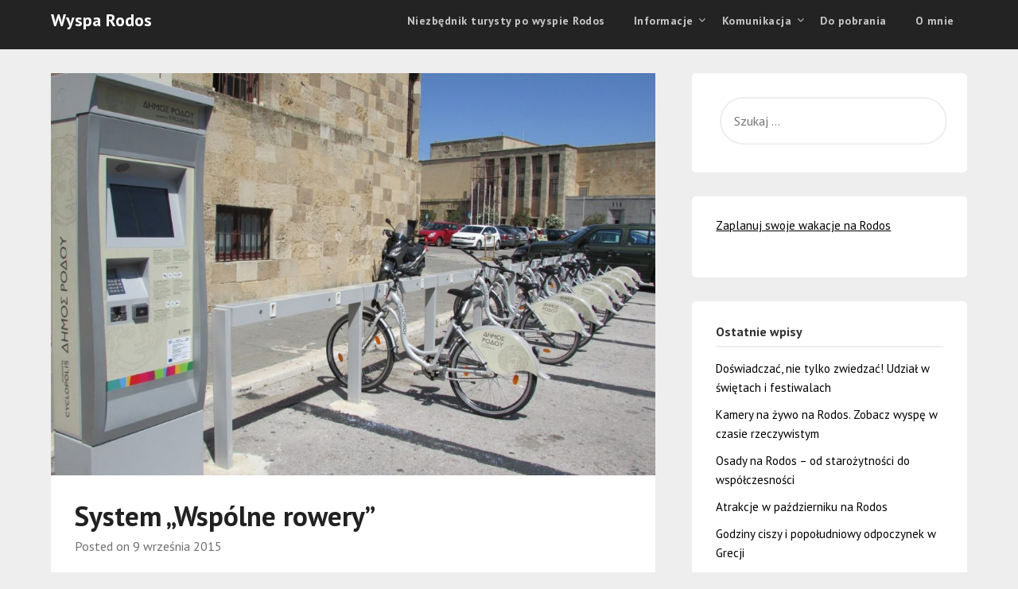

--- FILE ---
content_type: text/html; charset=UTF-8
request_url: https://wysparodos.com/system-wspolne-rowery/
body_size: 24390
content:
<!doctype html>
<html lang="pl-PL">
<head>
	<meta charset="UTF-8">
	<meta name="viewport" content="width=device-width, initial-scale=1">
	<link rel="profile" href="https://gmpg.org/xfn/11">
	<style>
#wpadminbar #wp-admin-bar-wccp_free_top_button .ab-icon:before {
	content: "\f160";
	color: #02CA02;
	top: 3px;
}
#wpadminbar #wp-admin-bar-wccp_free_top_button .ab-icon {
	transform: rotate(45deg);
}
</style>
<meta name='robots' content='index, follow, max-image-preview:large, max-snippet:-1, max-video-preview:-1' />

	<!-- This site is optimized with the Yoast SEO plugin v26.8 - https://yoast.com/product/yoast-seo-wordpress/ -->
	<title>System „Wspólne rowery” - Wyspa Rodos</title>
	<meta name="description" content="Są kraje gdzie poruszanie się rowerami w warunkach miejskich jest jedynym, słusznym wyborem. Na Rodos mamy system Wspólne rowery." />
	<link rel="canonical" href="https://wysparodos.com/system-wspolne-rowery/" />
	<meta property="og:locale" content="pl_PL" />
	<meta property="og:type" content="article" />
	<meta property="og:title" content="System „Wspólne rowery” - Wyspa Rodos" />
	<meta property="og:description" content="Są kraje gdzie poruszanie się rowerami w warunkach miejskich jest jedynym, słusznym wyborem. Na Rodos mamy system Wspólne rowery." />
	<meta property="og:url" content="https://wysparodos.com/system-wspolne-rowery/" />
	<meta property="og:site_name" content="Wyspa Rodos" />
	<meta property="article:published_time" content="2015-09-09T15:38:00+00:00" />
	<meta property="article:modified_time" content="2023-05-06T11:41:41+00:00" />
	<meta property="og:image" content="https://wysparodos.com/wp-content/uploads/2015/09/IMG_9757.jpg" />
	<meta property="og:image:width" content="1600" />
	<meta property="og:image:height" content="1066" />
	<meta property="og:image:type" content="image/jpeg" />
	<meta name="author" content="admin" />
	<meta name="twitter:card" content="summary_large_image" />
	<meta name="twitter:label1" content="Napisane przez" />
	<meta name="twitter:data1" content="admin" />
	<meta name="twitter:label2" content="Szacowany czas czytania" />
	<meta name="twitter:data2" content="3 minuty" />
	<script type="application/ld+json" class="yoast-schema-graph">{"@context":"https://schema.org","@graph":[{"@type":"Article","@id":"https://wysparodos.com/system-wspolne-rowery/#article","isPartOf":{"@id":"https://wysparodos.com/system-wspolne-rowery/"},"author":{"name":"admin","@id":"https://wysparodos.com/#/schema/person/3e4dd897f77a15d768477d7bb172e350"},"headline":"System „Wspólne rowery”","datePublished":"2015-09-09T15:38:00+00:00","dateModified":"2023-05-06T11:41:41+00:00","mainEntityOfPage":{"@id":"https://wysparodos.com/system-wspolne-rowery/"},"wordCount":480,"commentCount":0,"image":{"@id":"https://wysparodos.com/system-wspolne-rowery/#primaryimage"},"thumbnailUrl":"https://wysparodos.com/wp-content/uploads/2015/09/IMG_9757.jpg","keywords":["Gmina miejska Rodos","Informacje","Rodos","rowery"],"articleSection":["Aktywność","Transport"],"inLanguage":"pl-PL","potentialAction":[{"@type":"CommentAction","name":"Comment","target":["https://wysparodos.com/system-wspolne-rowery/#respond"]}]},{"@type":"WebPage","@id":"https://wysparodos.com/system-wspolne-rowery/","url":"https://wysparodos.com/system-wspolne-rowery/","name":"System „Wspólne rowery” - Wyspa Rodos","isPartOf":{"@id":"https://wysparodos.com/#website"},"primaryImageOfPage":{"@id":"https://wysparodos.com/system-wspolne-rowery/#primaryimage"},"image":{"@id":"https://wysparodos.com/system-wspolne-rowery/#primaryimage"},"thumbnailUrl":"https://wysparodos.com/wp-content/uploads/2015/09/IMG_9757.jpg","datePublished":"2015-09-09T15:38:00+00:00","dateModified":"2023-05-06T11:41:41+00:00","author":{"@id":"https://wysparodos.com/#/schema/person/3e4dd897f77a15d768477d7bb172e350"},"description":"Są kraje gdzie poruszanie się rowerami w warunkach miejskich jest jedynym, słusznym wyborem. Na Rodos mamy system Wspólne rowery.","breadcrumb":{"@id":"https://wysparodos.com/system-wspolne-rowery/#breadcrumb"},"inLanguage":"pl-PL","potentialAction":[{"@type":"ReadAction","target":["https://wysparodos.com/system-wspolne-rowery/"]}]},{"@type":"ImageObject","inLanguage":"pl-PL","@id":"https://wysparodos.com/system-wspolne-rowery/#primaryimage","url":"https://wysparodos.com/wp-content/uploads/2015/09/IMG_9757.jpg","contentUrl":"https://wysparodos.com/wp-content/uploads/2015/09/IMG_9757.jpg","width":1600,"height":1066,"caption":"wspólne rowery"},{"@type":"BreadcrumbList","@id":"https://wysparodos.com/system-wspolne-rowery/#breadcrumb","itemListElement":[{"@type":"ListItem","position":1,"name":"Strona główna","item":"https://wysparodos.com/"},{"@type":"ListItem","position":2,"name":"System „Wspólne rowery”"}]},{"@type":"WebSite","@id":"https://wysparodos.com/#website","url":"https://wysparodos.com/","name":"Wyspa Rodos","description":"Wszystko co powinieneś wiedzieć o wyspie","potentialAction":[{"@type":"SearchAction","target":{"@type":"EntryPoint","urlTemplate":"https://wysparodos.com/?s={search_term_string}"},"query-input":{"@type":"PropertyValueSpecification","valueRequired":true,"valueName":"search_term_string"}}],"inLanguage":"pl-PL"},{"@type":"Person","@id":"https://wysparodos.com/#/schema/person/3e4dd897f77a15d768477d7bb172e350","name":"admin","image":{"@type":"ImageObject","inLanguage":"pl-PL","@id":"https://wysparodos.com/#/schema/person/image/","url":"https://secure.gravatar.com/avatar/d46c73e09a76d7e6c5cc558ff7dda9bc8d1997fdfc82336389307569dc739acf?s=96&d=mm&r=g","contentUrl":"https://secure.gravatar.com/avatar/d46c73e09a76d7e6c5cc558ff7dda9bc8d1997fdfc82336389307569dc739acf?s=96&d=mm&r=g","caption":"admin"},"url":"https://wysparodos.com/author/admin/"}]}</script>
	<!-- / Yoast SEO plugin. -->


<link rel='dns-prefetch' href='//www.googletagmanager.com' />
<link rel='dns-prefetch' href='//fonts.googleapis.com' />
<link rel='dns-prefetch' href='//pagead2.googlesyndication.com' />
<link rel="alternate" type="application/rss+xml" title="Wyspa Rodos &raquo; Kanał z wpisami" href="https://wysparodos.com/feed/" />
<link rel="alternate" type="application/rss+xml" title="Wyspa Rodos &raquo; Kanał z komentarzami" href="https://wysparodos.com/comments/feed/" />
<link rel="alternate" type="application/rss+xml" title="Wyspa Rodos &raquo; System „Wspólne rowery” Kanał z komentarzami" href="https://wysparodos.com/system-wspolne-rowery/feed/" />
<link rel="alternate" title="oEmbed (JSON)" type="application/json+oembed" href="https://wysparodos.com/wp-json/oembed/1.0/embed?url=https%3A%2F%2Fwysparodos.com%2Fsystem-wspolne-rowery%2F" />
<link rel="alternate" title="oEmbed (XML)" type="text/xml+oembed" href="https://wysparodos.com/wp-json/oembed/1.0/embed?url=https%3A%2F%2Fwysparodos.com%2Fsystem-wspolne-rowery%2F&#038;format=xml" />
<style id='wp-img-auto-sizes-contain-inline-css' type='text/css'>
img:is([sizes=auto i],[sizes^="auto," i]){contain-intrinsic-size:3000px 1500px}
/*# sourceURL=wp-img-auto-sizes-contain-inline-css */
</style>
<link rel='stylesheet' id='dashicons-css' href='https://wysparodos.com/wp-includes/css/dashicons.min.css?ver=6.9' type='text/css' media='all' />
<link rel='stylesheet' id='post-views-counter-frontend-css' href='https://wysparodos.com/wp-content/plugins/post-views-counter/css/frontend.css?ver=1.7.0' type='text/css' media='all' />
<style id='wp-emoji-styles-inline-css' type='text/css'>

	img.wp-smiley, img.emoji {
		display: inline !important;
		border: none !important;
		box-shadow: none !important;
		height: 1em !important;
		width: 1em !important;
		margin: 0 0.07em !important;
		vertical-align: -0.1em !important;
		background: none !important;
		padding: 0 !important;
	}
/*# sourceURL=wp-emoji-styles-inline-css */
</style>
<style id='wp-block-library-inline-css' type='text/css'>
:root{--wp-block-synced-color:#7a00df;--wp-block-synced-color--rgb:122,0,223;--wp-bound-block-color:var(--wp-block-synced-color);--wp-editor-canvas-background:#ddd;--wp-admin-theme-color:#007cba;--wp-admin-theme-color--rgb:0,124,186;--wp-admin-theme-color-darker-10:#006ba1;--wp-admin-theme-color-darker-10--rgb:0,107,160.5;--wp-admin-theme-color-darker-20:#005a87;--wp-admin-theme-color-darker-20--rgb:0,90,135;--wp-admin-border-width-focus:2px}@media (min-resolution:192dpi){:root{--wp-admin-border-width-focus:1.5px}}.wp-element-button{cursor:pointer}:root .has-very-light-gray-background-color{background-color:#eee}:root .has-very-dark-gray-background-color{background-color:#313131}:root .has-very-light-gray-color{color:#eee}:root .has-very-dark-gray-color{color:#313131}:root .has-vivid-green-cyan-to-vivid-cyan-blue-gradient-background{background:linear-gradient(135deg,#00d084,#0693e3)}:root .has-purple-crush-gradient-background{background:linear-gradient(135deg,#34e2e4,#4721fb 50%,#ab1dfe)}:root .has-hazy-dawn-gradient-background{background:linear-gradient(135deg,#faaca8,#dad0ec)}:root .has-subdued-olive-gradient-background{background:linear-gradient(135deg,#fafae1,#67a671)}:root .has-atomic-cream-gradient-background{background:linear-gradient(135deg,#fdd79a,#004a59)}:root .has-nightshade-gradient-background{background:linear-gradient(135deg,#330968,#31cdcf)}:root .has-midnight-gradient-background{background:linear-gradient(135deg,#020381,#2874fc)}:root{--wp--preset--font-size--normal:16px;--wp--preset--font-size--huge:42px}.has-regular-font-size{font-size:1em}.has-larger-font-size{font-size:2.625em}.has-normal-font-size{font-size:var(--wp--preset--font-size--normal)}.has-huge-font-size{font-size:var(--wp--preset--font-size--huge)}.has-text-align-center{text-align:center}.has-text-align-left{text-align:left}.has-text-align-right{text-align:right}.has-fit-text{white-space:nowrap!important}#end-resizable-editor-section{display:none}.aligncenter{clear:both}.items-justified-left{justify-content:flex-start}.items-justified-center{justify-content:center}.items-justified-right{justify-content:flex-end}.items-justified-space-between{justify-content:space-between}.screen-reader-text{border:0;clip-path:inset(50%);height:1px;margin:-1px;overflow:hidden;padding:0;position:absolute;width:1px;word-wrap:normal!important}.screen-reader-text:focus{background-color:#ddd;clip-path:none;color:#444;display:block;font-size:1em;height:auto;left:5px;line-height:normal;padding:15px 23px 14px;text-decoration:none;top:5px;width:auto;z-index:100000}html :where(.has-border-color){border-style:solid}html :where([style*=border-top-color]){border-top-style:solid}html :where([style*=border-right-color]){border-right-style:solid}html :where([style*=border-bottom-color]){border-bottom-style:solid}html :where([style*=border-left-color]){border-left-style:solid}html :where([style*=border-width]){border-style:solid}html :where([style*=border-top-width]){border-top-style:solid}html :where([style*=border-right-width]){border-right-style:solid}html :where([style*=border-bottom-width]){border-bottom-style:solid}html :where([style*=border-left-width]){border-left-style:solid}html :where(img[class*=wp-image-]){height:auto;max-width:100%}:where(figure){margin:0 0 1em}html :where(.is-position-sticky){--wp-admin--admin-bar--position-offset:var(--wp-admin--admin-bar--height,0px)}@media screen and (max-width:600px){html :where(.is-position-sticky){--wp-admin--admin-bar--position-offset:0px}}

/*# sourceURL=wp-block-library-inline-css */
</style><style id='global-styles-inline-css' type='text/css'>
:root{--wp--preset--aspect-ratio--square: 1;--wp--preset--aspect-ratio--4-3: 4/3;--wp--preset--aspect-ratio--3-4: 3/4;--wp--preset--aspect-ratio--3-2: 3/2;--wp--preset--aspect-ratio--2-3: 2/3;--wp--preset--aspect-ratio--16-9: 16/9;--wp--preset--aspect-ratio--9-16: 9/16;--wp--preset--color--black: #000000;--wp--preset--color--cyan-bluish-gray: #abb8c3;--wp--preset--color--white: #ffffff;--wp--preset--color--pale-pink: #f78da7;--wp--preset--color--vivid-red: #cf2e2e;--wp--preset--color--luminous-vivid-orange: #ff6900;--wp--preset--color--luminous-vivid-amber: #fcb900;--wp--preset--color--light-green-cyan: #7bdcb5;--wp--preset--color--vivid-green-cyan: #00d084;--wp--preset--color--pale-cyan-blue: #8ed1fc;--wp--preset--color--vivid-cyan-blue: #0693e3;--wp--preset--color--vivid-purple: #9b51e0;--wp--preset--gradient--vivid-cyan-blue-to-vivid-purple: linear-gradient(135deg,rgb(6,147,227) 0%,rgb(155,81,224) 100%);--wp--preset--gradient--light-green-cyan-to-vivid-green-cyan: linear-gradient(135deg,rgb(122,220,180) 0%,rgb(0,208,130) 100%);--wp--preset--gradient--luminous-vivid-amber-to-luminous-vivid-orange: linear-gradient(135deg,rgb(252,185,0) 0%,rgb(255,105,0) 100%);--wp--preset--gradient--luminous-vivid-orange-to-vivid-red: linear-gradient(135deg,rgb(255,105,0) 0%,rgb(207,46,46) 100%);--wp--preset--gradient--very-light-gray-to-cyan-bluish-gray: linear-gradient(135deg,rgb(238,238,238) 0%,rgb(169,184,195) 100%);--wp--preset--gradient--cool-to-warm-spectrum: linear-gradient(135deg,rgb(74,234,220) 0%,rgb(151,120,209) 20%,rgb(207,42,186) 40%,rgb(238,44,130) 60%,rgb(251,105,98) 80%,rgb(254,248,76) 100%);--wp--preset--gradient--blush-light-purple: linear-gradient(135deg,rgb(255,206,236) 0%,rgb(152,150,240) 100%);--wp--preset--gradient--blush-bordeaux: linear-gradient(135deg,rgb(254,205,165) 0%,rgb(254,45,45) 50%,rgb(107,0,62) 100%);--wp--preset--gradient--luminous-dusk: linear-gradient(135deg,rgb(255,203,112) 0%,rgb(199,81,192) 50%,rgb(65,88,208) 100%);--wp--preset--gradient--pale-ocean: linear-gradient(135deg,rgb(255,245,203) 0%,rgb(182,227,212) 50%,rgb(51,167,181) 100%);--wp--preset--gradient--electric-grass: linear-gradient(135deg,rgb(202,248,128) 0%,rgb(113,206,126) 100%);--wp--preset--gradient--midnight: linear-gradient(135deg,rgb(2,3,129) 0%,rgb(40,116,252) 100%);--wp--preset--font-size--small: 13px;--wp--preset--font-size--medium: 20px;--wp--preset--font-size--large: 36px;--wp--preset--font-size--x-large: 42px;--wp--preset--spacing--20: 0.44rem;--wp--preset--spacing--30: 0.67rem;--wp--preset--spacing--40: 1rem;--wp--preset--spacing--50: 1.5rem;--wp--preset--spacing--60: 2.25rem;--wp--preset--spacing--70: 3.38rem;--wp--preset--spacing--80: 5.06rem;--wp--preset--shadow--natural: 6px 6px 9px rgba(0, 0, 0, 0.2);--wp--preset--shadow--deep: 12px 12px 50px rgba(0, 0, 0, 0.4);--wp--preset--shadow--sharp: 6px 6px 0px rgba(0, 0, 0, 0.2);--wp--preset--shadow--outlined: 6px 6px 0px -3px rgb(255, 255, 255), 6px 6px rgb(0, 0, 0);--wp--preset--shadow--crisp: 6px 6px 0px rgb(0, 0, 0);}:where(.is-layout-flex){gap: 0.5em;}:where(.is-layout-grid){gap: 0.5em;}body .is-layout-flex{display: flex;}.is-layout-flex{flex-wrap: wrap;align-items: center;}.is-layout-flex > :is(*, div){margin: 0;}body .is-layout-grid{display: grid;}.is-layout-grid > :is(*, div){margin: 0;}:where(.wp-block-columns.is-layout-flex){gap: 2em;}:where(.wp-block-columns.is-layout-grid){gap: 2em;}:where(.wp-block-post-template.is-layout-flex){gap: 1.25em;}:where(.wp-block-post-template.is-layout-grid){gap: 1.25em;}.has-black-color{color: var(--wp--preset--color--black) !important;}.has-cyan-bluish-gray-color{color: var(--wp--preset--color--cyan-bluish-gray) !important;}.has-white-color{color: var(--wp--preset--color--white) !important;}.has-pale-pink-color{color: var(--wp--preset--color--pale-pink) !important;}.has-vivid-red-color{color: var(--wp--preset--color--vivid-red) !important;}.has-luminous-vivid-orange-color{color: var(--wp--preset--color--luminous-vivid-orange) !important;}.has-luminous-vivid-amber-color{color: var(--wp--preset--color--luminous-vivid-amber) !important;}.has-light-green-cyan-color{color: var(--wp--preset--color--light-green-cyan) !important;}.has-vivid-green-cyan-color{color: var(--wp--preset--color--vivid-green-cyan) !important;}.has-pale-cyan-blue-color{color: var(--wp--preset--color--pale-cyan-blue) !important;}.has-vivid-cyan-blue-color{color: var(--wp--preset--color--vivid-cyan-blue) !important;}.has-vivid-purple-color{color: var(--wp--preset--color--vivid-purple) !important;}.has-black-background-color{background-color: var(--wp--preset--color--black) !important;}.has-cyan-bluish-gray-background-color{background-color: var(--wp--preset--color--cyan-bluish-gray) !important;}.has-white-background-color{background-color: var(--wp--preset--color--white) !important;}.has-pale-pink-background-color{background-color: var(--wp--preset--color--pale-pink) !important;}.has-vivid-red-background-color{background-color: var(--wp--preset--color--vivid-red) !important;}.has-luminous-vivid-orange-background-color{background-color: var(--wp--preset--color--luminous-vivid-orange) !important;}.has-luminous-vivid-amber-background-color{background-color: var(--wp--preset--color--luminous-vivid-amber) !important;}.has-light-green-cyan-background-color{background-color: var(--wp--preset--color--light-green-cyan) !important;}.has-vivid-green-cyan-background-color{background-color: var(--wp--preset--color--vivid-green-cyan) !important;}.has-pale-cyan-blue-background-color{background-color: var(--wp--preset--color--pale-cyan-blue) !important;}.has-vivid-cyan-blue-background-color{background-color: var(--wp--preset--color--vivid-cyan-blue) !important;}.has-vivid-purple-background-color{background-color: var(--wp--preset--color--vivid-purple) !important;}.has-black-border-color{border-color: var(--wp--preset--color--black) !important;}.has-cyan-bluish-gray-border-color{border-color: var(--wp--preset--color--cyan-bluish-gray) !important;}.has-white-border-color{border-color: var(--wp--preset--color--white) !important;}.has-pale-pink-border-color{border-color: var(--wp--preset--color--pale-pink) !important;}.has-vivid-red-border-color{border-color: var(--wp--preset--color--vivid-red) !important;}.has-luminous-vivid-orange-border-color{border-color: var(--wp--preset--color--luminous-vivid-orange) !important;}.has-luminous-vivid-amber-border-color{border-color: var(--wp--preset--color--luminous-vivid-amber) !important;}.has-light-green-cyan-border-color{border-color: var(--wp--preset--color--light-green-cyan) !important;}.has-vivid-green-cyan-border-color{border-color: var(--wp--preset--color--vivid-green-cyan) !important;}.has-pale-cyan-blue-border-color{border-color: var(--wp--preset--color--pale-cyan-blue) !important;}.has-vivid-cyan-blue-border-color{border-color: var(--wp--preset--color--vivid-cyan-blue) !important;}.has-vivid-purple-border-color{border-color: var(--wp--preset--color--vivid-purple) !important;}.has-vivid-cyan-blue-to-vivid-purple-gradient-background{background: var(--wp--preset--gradient--vivid-cyan-blue-to-vivid-purple) !important;}.has-light-green-cyan-to-vivid-green-cyan-gradient-background{background: var(--wp--preset--gradient--light-green-cyan-to-vivid-green-cyan) !important;}.has-luminous-vivid-amber-to-luminous-vivid-orange-gradient-background{background: var(--wp--preset--gradient--luminous-vivid-amber-to-luminous-vivid-orange) !important;}.has-luminous-vivid-orange-to-vivid-red-gradient-background{background: var(--wp--preset--gradient--luminous-vivid-orange-to-vivid-red) !important;}.has-very-light-gray-to-cyan-bluish-gray-gradient-background{background: var(--wp--preset--gradient--very-light-gray-to-cyan-bluish-gray) !important;}.has-cool-to-warm-spectrum-gradient-background{background: var(--wp--preset--gradient--cool-to-warm-spectrum) !important;}.has-blush-light-purple-gradient-background{background: var(--wp--preset--gradient--blush-light-purple) !important;}.has-blush-bordeaux-gradient-background{background: var(--wp--preset--gradient--blush-bordeaux) !important;}.has-luminous-dusk-gradient-background{background: var(--wp--preset--gradient--luminous-dusk) !important;}.has-pale-ocean-gradient-background{background: var(--wp--preset--gradient--pale-ocean) !important;}.has-electric-grass-gradient-background{background: var(--wp--preset--gradient--electric-grass) !important;}.has-midnight-gradient-background{background: var(--wp--preset--gradient--midnight) !important;}.has-small-font-size{font-size: var(--wp--preset--font-size--small) !important;}.has-medium-font-size{font-size: var(--wp--preset--font-size--medium) !important;}.has-large-font-size{font-size: var(--wp--preset--font-size--large) !important;}.has-x-large-font-size{font-size: var(--wp--preset--font-size--x-large) !important;}
/*# sourceURL=global-styles-inline-css */
</style>

<style id='classic-theme-styles-inline-css' type='text/css'>
/*! This file is auto-generated */
.wp-block-button__link{color:#fff;background-color:#32373c;border-radius:9999px;box-shadow:none;text-decoration:none;padding:calc(.667em + 2px) calc(1.333em + 2px);font-size:1.125em}.wp-block-file__button{background:#32373c;color:#fff;text-decoration:none}
/*# sourceURL=/wp-includes/css/classic-themes.min.css */
</style>
<link rel='stylesheet' id='admin-bar-css' href='https://wysparodos.com/wp-includes/css/admin-bar.min.css?ver=6.9' type='text/css' media='all' />
<style id='admin-bar-inline-css' type='text/css'>

    /* Hide CanvasJS credits for P404 charts specifically */
    #p404RedirectChart .canvasjs-chart-credit {
        display: none !important;
    }
    
    #p404RedirectChart canvas {
        border-radius: 6px;
    }

    .p404-redirect-adminbar-weekly-title {
        font-weight: bold;
        font-size: 14px;
        color: #fff;
        margin-bottom: 6px;
    }

    #wpadminbar #wp-admin-bar-p404_free_top_button .ab-icon:before {
        content: "\f103";
        color: #dc3545;
        top: 3px;
    }
    
    #wp-admin-bar-p404_free_top_button .ab-item {
        min-width: 80px !important;
        padding: 0px !important;
    }
    
    /* Ensure proper positioning and z-index for P404 dropdown */
    .p404-redirect-adminbar-dropdown-wrap { 
        min-width: 0; 
        padding: 0;
        position: static !important;
    }
    
    #wpadminbar #wp-admin-bar-p404_free_top_button_dropdown {
        position: static !important;
    }
    
    #wpadminbar #wp-admin-bar-p404_free_top_button_dropdown .ab-item {
        padding: 0 !important;
        margin: 0 !important;
    }
    
    .p404-redirect-dropdown-container {
        min-width: 340px;
        padding: 18px 18px 12px 18px;
        background: #23282d !important;
        color: #fff;
        border-radius: 12px;
        box-shadow: 0 8px 32px rgba(0,0,0,0.25);
        margin-top: 10px;
        position: relative !important;
        z-index: 999999 !important;
        display: block !important;
        border: 1px solid #444;
    }
    
    /* Ensure P404 dropdown appears on hover */
    #wpadminbar #wp-admin-bar-p404_free_top_button .p404-redirect-dropdown-container { 
        display: none !important;
    }
    
    #wpadminbar #wp-admin-bar-p404_free_top_button:hover .p404-redirect-dropdown-container { 
        display: block !important;
    }
    
    #wpadminbar #wp-admin-bar-p404_free_top_button:hover #wp-admin-bar-p404_free_top_button_dropdown .p404-redirect-dropdown-container {
        display: block !important;
    }
    
    .p404-redirect-card {
        background: #2c3338;
        border-radius: 8px;
        padding: 18px 18px 12px 18px;
        box-shadow: 0 2px 8px rgba(0,0,0,0.07);
        display: flex;
        flex-direction: column;
        align-items: flex-start;
        border: 1px solid #444;
    }
    
    .p404-redirect-btn {
        display: inline-block;
        background: #dc3545;
        color: #fff !important;
        font-weight: bold;
        padding: 5px 22px;
        border-radius: 8px;
        text-decoration: none;
        font-size: 17px;
        transition: background 0.2s, box-shadow 0.2s;
        margin-top: 8px;
        box-shadow: 0 2px 8px rgba(220,53,69,0.15);
        text-align: center;
        line-height: 1.6;
    }
    
    .p404-redirect-btn:hover {
        background: #c82333;
        color: #fff !important;
        box-shadow: 0 4px 16px rgba(220,53,69,0.25);
    }
    
    /* Prevent conflicts with other admin bar dropdowns */
    #wpadminbar .ab-top-menu > li:hover > .ab-item,
    #wpadminbar .ab-top-menu > li.hover > .ab-item {
        z-index: auto;
    }
    
    #wpadminbar #wp-admin-bar-p404_free_top_button:hover > .ab-item {
        z-index: 999998 !important;
    }
    
/*# sourceURL=admin-bar-inline-css */
</style>
<link rel='stylesheet' id='SFSIPLUSmainCss-css' href='https://wysparodos.com/wp-content/plugins/ultimate-social-media-plus/css/sfsi-style.css?ver=3.7.1' type='text/css' media='all' />
<link rel='stylesheet' id='parent-style-css' href='https://wysparodos.com/wp-content/themes/marketingly/style.css?ver=6.9' type='text/css' media='all' />
<link rel='stylesheet' id='affiliate-marketingly-google-fonts-css' href='//fonts.googleapis.com/css?family=PT+Sans%3A400%2C700&#038;display=swap&#038;ver=6.9' type='text/css' media='all' />
<link rel='stylesheet' id='font-awesome-css' href='https://wysparodos.com/wp-content/themes/marketingly/css/font-awesome.min.css?ver=6.9' type='text/css' media='all' />
<link rel='stylesheet' id='marketingly-style-css' href='https://wysparodos.com/wp-content/themes/affiliate-marketingly/style.css?ver=6.9' type='text/css' media='all' />
<link rel='stylesheet' id='marketingly-google-fonts-css' href='//fonts.googleapis.com/css?family=Lato%3A300%2C400%2C700&#038;ver=6.9' type='text/css' media='all' />
<script type="text/javascript" src="https://wysparodos.com/wp-includes/js/jquery/jquery.min.js?ver=3.7.1" id="jquery-core-js"></script>
<script type="text/javascript" src="https://wysparodos.com/wp-includes/js/jquery/jquery-migrate.min.js?ver=3.4.1" id="jquery-migrate-js"></script>

<!-- Fragment znacznika Google (gtag.js) dodany przez Site Kit -->
<!-- Fragment Google Analytics dodany przez Site Kit -->
<script type="text/javascript" src="https://www.googletagmanager.com/gtag/js?id=GT-T9LVMSB" id="google_gtagjs-js" async></script>
<script type="text/javascript" id="google_gtagjs-js-after">
/* <![CDATA[ */
window.dataLayer = window.dataLayer || [];function gtag(){dataLayer.push(arguments);}
gtag("set","linker",{"domains":["wysparodos.com"]});
gtag("js", new Date());
gtag("set", "developer_id.dZTNiMT", true);
gtag("config", "GT-T9LVMSB");
//# sourceURL=google_gtagjs-js-after
/* ]]> */
</script>
<link rel="https://api.w.org/" href="https://wysparodos.com/wp-json/" /><link rel="alternate" title="JSON" type="application/json" href="https://wysparodos.com/wp-json/wp/v2/posts/226" /><link rel="EditURI" type="application/rsd+xml" title="RSD" href="https://wysparodos.com/xmlrpc.php?rsd" />
<meta name="generator" content="WordPress 6.9" />
<link rel='shortlink' href='https://wysparodos.com/?p=226' />
<meta name="generator" content="Site Kit by Google 1.170.0" />	<script>
		window.addEventListener("sfsi_plus_functions_loaded", function() {
			var body = document.getElementsByTagName('body')[0];
			// console.log(body);
			body.classList.add("sfsi_plus_3.53");
		})
		// window.addEventListener('sfsi_plus_functions_loaded',function(e) {
		// 	jQuery("body").addClass("sfsi_plus_3.53")
		// });
		jQuery(document).ready(function(e) {
			jQuery("body").addClass("sfsi_plus_3.53")
		});

		function sfsi_plus_processfurther(ref) {
			var feed_id = '[base64]';
			var feedtype = 8;
			var email = jQuery(ref).find('input[name="email"]').val();
			var filter = /^(([^<>()[\]\\.,;:\s@\"]+(\.[^<>()[\]\\.,;:\s@\"]+)*)|(\".+\"))@((\[[0-9]{1,3}\.[0-9]{1,3}\.[0-9]{1,3}\.[0-9]{1,3}\])|(([a-zA-Z\-0-9]+\.)+[a-zA-Z]{2,}))$/;
			if ((email != "Enter your email") && (filter.test(email))) {
				if (feedtype == "8") {
					var url = "https://api.follow.it/subscription-form/" + feed_id + "/" + feedtype;
					window.open(url, "popupwindow", "scrollbars=yes,width=1080,height=760");
					return true;
				}
			} else {
				alert("Please enter email address");
				jQuery(ref).find('input[name="email"]').focus();
				return false;
			}
		}
	</script>
	<style>
		.sfsi_plus_subscribe_Popinner {
			width: 100% !important;
			height: auto !important;
			border: 1px solid #b5b5b5 !important;
			padding: 18px 0px !important;
			background-color: #ffffff !important;
		}

		.sfsi_plus_subscribe_Popinner form {
			margin: 0 20px !important;
		}

		.sfsi_plus_subscribe_Popinner h5 {
			font-family: Helvetica,Arial,sans-serif !important;

			font-weight: bold !important;
			color: #000000 !important;
			font-size: 16px !important;
			text-align: center !important;
			margin: 0 0 10px !important;
			padding: 0 !important;
		}

		.sfsi_plus_subscription_form_field {
			margin: 5px 0 !important;
			width: 100% !important;
			display: inline-flex;
			display: -webkit-inline-flex;
		}

		.sfsi_plus_subscription_form_field input {
			width: 100% !important;
			padding: 10px 0px !important;
		}

		.sfsi_plus_subscribe_Popinner input[type=email] {
			font-family: Helvetica,Arial,sans-serif !important;

			font-style: normal !important;
			color:  !important;
			font-size: 14px !important;
			text-align: center !important;
		}

		.sfsi_plus_subscribe_Popinner input[type=email]::-webkit-input-placeholder {
			font-family: Helvetica,Arial,sans-serif !important;

			font-style: normal !important;
			color:  !important;
			font-size: 14px !important;
			text-align: center !important;
		}

		.sfsi_plus_subscribe_Popinner input[type=email]:-moz-placeholder {
			/* Firefox 18- */
			font-family: Helvetica,Arial,sans-serif !important;

			font-style: normal !important;
			color:  !important;
			font-size: 14px !important;
			text-align: center !important;
		}

		.sfsi_plus_subscribe_Popinner input[type=email]::-moz-placeholder {
			/* Firefox 19+ */
			font-family: Helvetica,Arial,sans-serif !important;

			font-style: normal !important;
			color:  !important;
			font-size: 14px !important;
			text-align: center !important;
		}

		.sfsi_plus_subscribe_Popinner input[type=email]:-ms-input-placeholder {
			font-family: Helvetica,Arial,sans-serif !important;

			font-style: normal !important;
			color:  !important;
			font-size: 14px !important;
			text-align: center !important;
		}

		.sfsi_plus_subscribe_Popinner input[type=submit] {
			font-family: Helvetica,Arial,sans-serif !important;

			font-weight: bold !important;
			color: #000000 !important;
			font-size: 16px !important;
			text-align: center !important;
			background-color: #dedede !important;
		}
	</style>
	<meta name="follow.[base64]" content="ZJl9PMyXSqGb34YkgAVX"/><script id="wpcp_disable_selection" type="text/javascript">
var image_save_msg='You are not allowed to save images!';
	var no_menu_msg='Context Menu disabled!';
	var smessage = "Content is protected !!";

function disableEnterKey(e)
{
	var elemtype = e.target.tagName;
	
	elemtype = elemtype.toUpperCase();
	
	if (elemtype == "TEXT" || elemtype == "TEXTAREA" || elemtype == "INPUT" || elemtype == "PASSWORD" || elemtype == "SELECT" || elemtype == "OPTION" || elemtype == "EMBED")
	{
		elemtype = 'TEXT';
	}
	
	if (e.ctrlKey){
     var key;
     if(window.event)
          key = window.event.keyCode;     //IE
     else
          key = e.which;     //firefox (97)
    //if (key != 17) alert(key);
     if (elemtype!= 'TEXT' && (key == 97 || key == 65 || key == 67 || key == 99 || key == 88 || key == 120 || key == 26 || key == 85  || key == 86 || key == 83 || key == 43 || key == 73))
     {
		if(wccp_free_iscontenteditable(e)) return true;
		show_wpcp_message('You are not allowed to copy content or view source');
		return false;
     }else
     	return true;
     }
}


/*For contenteditable tags*/
function wccp_free_iscontenteditable(e)
{
	var e = e || window.event; // also there is no e.target property in IE. instead IE uses window.event.srcElement
  	
	var target = e.target || e.srcElement;

	var elemtype = e.target.nodeName;
	
	elemtype = elemtype.toUpperCase();
	
	var iscontenteditable = "false";
		
	if(typeof target.getAttribute!="undefined" ) iscontenteditable = target.getAttribute("contenteditable"); // Return true or false as string
	
	var iscontenteditable2 = false;
	
	if(typeof target.isContentEditable!="undefined" ) iscontenteditable2 = target.isContentEditable; // Return true or false as boolean

	if(target.parentElement.isContentEditable) iscontenteditable2 = true;
	
	if (iscontenteditable == "true" || iscontenteditable2 == true)
	{
		if(typeof target.style!="undefined" ) target.style.cursor = "text";
		
		return true;
	}
}

////////////////////////////////////
function disable_copy(e)
{	
	var e = e || window.event; // also there is no e.target property in IE. instead IE uses window.event.srcElement
	
	var elemtype = e.target.tagName;
	
	elemtype = elemtype.toUpperCase();
	
	if (elemtype == "TEXT" || elemtype == "TEXTAREA" || elemtype == "INPUT" || elemtype == "PASSWORD" || elemtype == "SELECT" || elemtype == "OPTION" || elemtype == "EMBED")
	{
		elemtype = 'TEXT';
	}
	
	if(wccp_free_iscontenteditable(e)) return true;
	
	var isSafari = /Safari/.test(navigator.userAgent) && /Apple Computer/.test(navigator.vendor);
	
	var checker_IMG = '';
	if (elemtype == "IMG" && checker_IMG == 'checked' && e.detail >= 2) {show_wpcp_message(alertMsg_IMG);return false;}
	if (elemtype != "TEXT")
	{
		if (smessage !== "" && e.detail == 2)
			show_wpcp_message(smessage);
		
		if (isSafari)
			return true;
		else
			return false;
	}	
}

//////////////////////////////////////////
function disable_copy_ie()
{
	var e = e || window.event;
	var elemtype = window.event.srcElement.nodeName;
	elemtype = elemtype.toUpperCase();
	if(wccp_free_iscontenteditable(e)) return true;
	if (elemtype == "IMG") {show_wpcp_message(alertMsg_IMG);return false;}
	if (elemtype != "TEXT" && elemtype != "TEXTAREA" && elemtype != "INPUT" && elemtype != "PASSWORD" && elemtype != "SELECT" && elemtype != "OPTION" && elemtype != "EMBED")
	{
		return false;
	}
}	
function reEnable()
{
	return true;
}
document.onkeydown = disableEnterKey;
document.onselectstart = disable_copy_ie;
if(navigator.userAgent.indexOf('MSIE')==-1)
{
	document.onmousedown = disable_copy;
	document.onclick = reEnable;
}
function disableSelection(target)
{
    //For IE This code will work
    if (typeof target.onselectstart!="undefined")
    target.onselectstart = disable_copy_ie;
    
    //For Firefox This code will work
    else if (typeof target.style.MozUserSelect!="undefined")
    {target.style.MozUserSelect="none";}
    
    //All other  (ie: Opera) This code will work
    else
    target.onmousedown=function(){return false}
    target.style.cursor = "default";
}
//Calling the JS function directly just after body load
window.onload = function(){disableSelection(document.body);};

//////////////////special for safari Start////////////////
var onlongtouch;
var timer;
var touchduration = 1000; //length of time we want the user to touch before we do something

var elemtype = "";
function touchstart(e) {
	var e = e || window.event;
  // also there is no e.target property in IE.
  // instead IE uses window.event.srcElement
  	var target = e.target || e.srcElement;
	
	elemtype = window.event.srcElement.nodeName;
	
	elemtype = elemtype.toUpperCase();
	
	if(!wccp_pro_is_passive()) e.preventDefault();
	if (!timer) {
		timer = setTimeout(onlongtouch, touchduration);
	}
}

function touchend() {
    //stops short touches from firing the event
    if (timer) {
        clearTimeout(timer);
        timer = null;
    }
	onlongtouch();
}

onlongtouch = function(e) { //this will clear the current selection if anything selected
	
	if (elemtype != "TEXT" && elemtype != "TEXTAREA" && elemtype != "INPUT" && elemtype != "PASSWORD" && elemtype != "SELECT" && elemtype != "EMBED" && elemtype != "OPTION")	
	{
		if (window.getSelection) {
			if (window.getSelection().empty) {  // Chrome
			window.getSelection().empty();
			} else if (window.getSelection().removeAllRanges) {  // Firefox
			window.getSelection().removeAllRanges();
			}
		} else if (document.selection) {  // IE?
			document.selection.empty();
		}
		return false;
	}
};

document.addEventListener("DOMContentLoaded", function(event) { 
    window.addEventListener("touchstart", touchstart, false);
    window.addEventListener("touchend", touchend, false);
});

function wccp_pro_is_passive() {

  var cold = false,
  hike = function() {};

  try {
	  const object1 = {};
  var aid = Object.defineProperty(object1, 'passive', {
  get() {cold = true}
  });
  window.addEventListener('test', hike, aid);
  window.removeEventListener('test', hike, aid);
  } catch (e) {}

  return cold;
}
/*special for safari End*/
</script>
<script id="wpcp_disable_Right_Click" type="text/javascript">
document.ondragstart = function() { return false;}
	function nocontext(e) {
	   return false;
	}
	document.oncontextmenu = nocontext;
</script>
<style>
.unselectable
{
-moz-user-select:none;
-webkit-user-select:none;
cursor: default;
}
html
{
-webkit-touch-callout: none;
-webkit-user-select: none;
-khtml-user-select: none;
-moz-user-select: none;
-ms-user-select: none;
user-select: none;
-webkit-tap-highlight-color: rgba(0,0,0,0);
}
</style>
<script id="wpcp_css_disable_selection" type="text/javascript">
var e = document.getElementsByTagName('body')[0];
if(e)
{
	e.setAttribute('unselectable',"on");
}
</script>

		<style type="text/css">
			body, .site, .swidgets-wrap h3, .post-data-text { background: ; }
			.site-title a, .site-description { color: ; }
			.sheader { background-color:  !important; }
			.main-navigation ul li a, .main-navigation ul li .sub-arrow, .super-menu .toggle-mobile-menu,.toggle-mobile-menu:before, .mobile-menu-active .smenu-hide { color: ; }
			#smobile-menu.show .main-navigation ul ul.children.active, #smobile-menu.show .main-navigation ul ul.sub-menu.active, #smobile-menu.show .main-navigation ul li, .smenu-hide.toggle-mobile-menu.menu-toggle, #smobile-menu.show .main-navigation ul li, .primary-menu ul li ul.children li, .primary-menu ul li ul.sub-menu li, .primary-menu .pmenu, .super-menu { border-color: ; border-bottom-color: ; }
			#secondary .widget h3, #secondary .widget h3 a, #secondary .widget h4, #secondary .widget h1, #secondary .widget h2, #secondary .widget h5, #secondary .widget h6, #secondary .widget h4 a { color: ; }
			#secondary .widget a, #secondary a, #secondary .widget li a , #secondary span.sub-arrow{ color: ; }
			#secondary, #secondary .widget, #secondary .widget p, #secondary .widget li, .widget time.rpwe-time.published { color: ; }
			#secondary .swidgets-wrap, #secondary .widget ul li, .featured-sidebar .search-field, #secondary .sidebar-headline-wrapper { border-color: ; }
			.site-info, .footer-column-three input.search-submit, .footer-column-three p, .footer-column-three li, .footer-column-three td, .footer-column-three th, .footer-column-three caption { color: ; }
			.footer-column-three h3, .footer-column-three h4, .footer-column-three h5, .footer-column-three h6, .footer-column-three h1, .footer-column-three h2, .footer-column-three h4, .footer-column-three h3 a { color: ; }
			.footer-column-three a, .footer-column-three li a, .footer-column-three .widget a, .footer-column-three .sub-arrow { color: ; }
			.footer-column-three h3:after { background: ; }
			.site-info, .widget ul li, .footer-column-three input.search-field, .footer-column-three input.search-submit { border-color: ; }
			.site-footer { background-color: ; }
			.content-wrapper h2.entry-title a, .content-wrapper h2.entry-title a:hover, .content-wrapper h2.entry-title a:active, .content-wrapper h2.entry-title a:focus, .archive .page-header h1, .blogposts-list h2 a, .blogposts-list h2 a:hover, .blogposts-list h2 a:active, .search-results h1.page-title { color: ; }
			.blogposts-list .post-data-text, .blogposts-list .post-data-text a, .blogposts-list .content-wrapper .post-data-text *{ color: ; }
			.blogposts-list p { color: ; }
			.page-numbers li a, .blogposts-list .blogpost-button, a.continuereading, .page-numbers.current, span.page-numbers.dots { background: ; }
			.page-numbers li a, .blogposts-list .blogpost-button, span.page-numbers.dots, .page-numbers.current, .page-numbers li a:hover, a.continuereading { color: ; }
			.archive .page-header h1, .search-results h1.page-title, .blogposts-list.fbox, span.page-numbers.dots, .page-numbers li a, .page-numbers.current { border-color: ; }
			.blogposts-list .post-data-divider { background: ; }
			.page .comments-area .comment-author, .page .comments-area .comment-author a, .page .comments-area .comments-title, .page .content-area h1, .page .content-area h2, .page .content-area h3, .page .content-area h4, .page .content-area h5, .page .content-area h6, .page .content-area th, .single  .comments-area .comment-author, .single .comments-area .comment-author a, .single .comments-area .comments-title, .single .content-area h1, .single .content-area h2, .single .content-area h3, .single .content-area h4, .single .content-area h5, .single .content-area h6, .single .content-area th, .search-no-results h1, .error404 h1 { color: ; }
			.single .post-data-text, .page .post-data-text, .page .post-data-text a, .single .post-data-text a, .comments-area .comment-meta .comment-metadata a, .single .post-data-text * { color: ; }
			.page .content-area p, .page article, .page .content-area table, .page .content-area dd, .page .content-area dt, .page .content-area address, .page .content-area .entry-content, .page .content-area li, .page .content-area ol, .single .content-area p, .single article, .single .content-area table, .single .content-area dd, .single .content-area dt, .single .content-area address, .single .entry-content, .single .content-area li, .single .content-area ol, .search-no-results .page-content p { color: ; }
			.single .entry-content a, .page .entry-content a, .comment-content a, .comments-area .reply a, .logged-in-as a, .comments-area .comment-respond a { color: ; }
			.comments-area p.form-submit input { background: ; }
			.error404 .page-content p, .error404 input.search-submit, .search-no-results input.search-submit { color: ; }
			.page .comments-area, .page article.fbox, .page article tr, .page .comments-area ol.comment-list ol.children li, .page .comments-area ol.comment-list .comment, .single .comments-area, .single article.fbox, .single article tr, .comments-area ol.comment-list ol.children li, .comments-area ol.comment-list .comment, .error404 main#main, .error404 .search-form label, .search-no-results .search-form label, .error404 input.search-submit, .search-no-results input.search-submit, .error404 main#main, .search-no-results section.fbox.no-results.not-found{ border-color: ; }
			.single .post-data-divider, .page .post-data-divider { background: ; }
			.single .comments-area p.form-submit input, .page .comments-area p.form-submit input { color: ; }
			.bottom-header-wrapper { padding-top: px; }
			.bottom-header-wrapper { padding-bottom: px; }
			.bottom-header-wrapper { background: ; }
			.bottom-header-wrapper *{ color: ; }
			.header-widget a, .header-widget li a, .header-widget i.fa { color: ; }
			.header-widget, .header-widget p, .header-widget li, .header-widget .textwidget { color: ; }
			.header-widget .widget-title, .header-widget h1, .header-widget h3, .header-widget h2, .header-widget h4, .header-widget h5, .header-widget h6{ color: ; }
			.header-widget.swidgets-wrap, .header-widget ul li, .header-widget .search-field { border-color: ; }
			.bottom-header-title, .bottom-header-paragraph{ color: ; }
			#secondary .widget-title-lines:after, #secondary .widget-title-lines:before { background: ; }
			.header-widgets-wrapper{ background: ; }
			.top-nav-wrapper, .primary-menu .pmenu, .super-menu, #smobile-menu, .primary-menu ul li ul.children, .primary-menu ul li ul.sub-menu { background-color: ; }
			#secondary .swidgets-wrap{ background: ; }
			#secondary .swidget { border-color: ; }
			.archive article.fbox, .search-results article.fbox, .blog article.fbox { background: ; }
			.comments-area, .single article.fbox, .page article.fbox { background: ; }

			
		</style>
	<link rel="pingback" href="https://wysparodos.com/xmlrpc.php">
		<style type="text/css">
			body, .site, .swidgets-wrap h3, .post-data-text { background: ; }
			.site-title a, .site-description { color: ; }
			.sheader { background-color:  !important; }
			.main-navigation ul li a, .main-navigation ul li .sub-arrow, .super-menu .toggle-mobile-menu,.toggle-mobile-menu:before, .mobile-menu-active .smenu-hide { color: ; }
			#smobile-menu.show .main-navigation ul ul.children.active, #smobile-menu.show .main-navigation ul ul.sub-menu.active, #smobile-menu.show .main-navigation ul li, .smenu-hide.toggle-mobile-menu.menu-toggle, #smobile-menu.show .main-navigation ul li, .primary-menu ul li ul.children li, .primary-menu ul li ul.sub-menu li, .primary-menu .pmenu, .super-menu { border-color: ; border-bottom-color: ; }
			#secondary .widget h3, #secondary .widget h3 a, #secondary .widget h4, #secondary .widget h1, #secondary .widget h2, #secondary .widget h5, #secondary .widget h6, #secondary .widget h4 a { color: ; }
			#secondary .widget a, #secondary a, #secondary .widget li a , #secondary span.sub-arrow{ color: ; }
			#secondary, #secondary .widget, #secondary .widget p, #secondary .widget li, .widget time.rpwe-time.published { color: ; }
			#secondary .swidgets-wrap, #secondary .widget ul li, .featured-sidebar .search-field, #secondary .sidebar-headline-wrapper { border-color: ; }
			.site-info, .footer-column-three input.search-submit, .footer-column-three p, .footer-column-three li, .footer-column-three td, .footer-column-three th, .footer-column-three caption { color: ; }
			.footer-column-three h3, .footer-column-three h4, .footer-column-three h5, .footer-column-three h6, .footer-column-three h1, .footer-column-three h2, .footer-column-three h4, .footer-column-three h3 a { color: ; }
			.footer-column-three a, .footer-column-three li a, .footer-column-three .widget a, .footer-column-three .sub-arrow { color: ; }
			.footer-column-three h3:after { background: ; }
			.site-info, .widget ul li, .footer-column-three input.search-field, .footer-column-three input.search-submit { border-color: ; }
			.site-footer { background-color: ; }
			.content-wrapper h2.entry-title a, .content-wrapper h2.entry-title a:hover, .content-wrapper h2.entry-title a:active, .content-wrapper h2.entry-title a:focus, .archive .page-header h1, .blogposts-list h2 a, .blogposts-list h2 a:hover, .blogposts-list h2 a:active, .search-results h1.page-title { color: ; }
			.blogposts-list .post-data-text, .blogposts-list .post-data-text a, .blogposts-list .content-wrapper .post-data-text *{ color: ; }
			.blogposts-list p { color: ; }
			.page-numbers li a, .blogposts-list .blogpost-button, a.continuereading, .page-numbers.current, span.page-numbers.dots { background: ; }
			.page-numbers li a, .blogposts-list .blogpost-button, span.page-numbers.dots, .page-numbers.current, .page-numbers li a:hover, a.continuereading { color: ; }
			.archive .page-header h1, .search-results h1.page-title, .blogposts-list.fbox, span.page-numbers.dots, .page-numbers li a, .page-numbers.current { border-color: ; }
			.blogposts-list .post-data-divider { background: ; }
			.page .comments-area .comment-author, .page .comments-area .comment-author a, .page .comments-area .comments-title, .page .content-area h1, .page .content-area h2, .page .content-area h3, .page .content-area h4, .page .content-area h5, .page .content-area h6, .page .content-area th, .single  .comments-area .comment-author, .single .comments-area .comment-author a, .single .comments-area .comments-title, .single .content-area h1, .single .content-area h2, .single .content-area h3, .single .content-area h4, .single .content-area h5, .single .content-area h6, .single .content-area th, .search-no-results h1, .error404 h1 { color: ; }
			.single .post-data-text, .page .post-data-text, .page .post-data-text a, .single .post-data-text a, .comments-area .comment-meta .comment-metadata a, .single .post-data-text * { color: ; }
			.page .content-area p, .page article, .page .content-area table, .page .content-area dd, .page .content-area dt, .page .content-area address, .page .content-area .entry-content, .page .content-area li, .page .content-area ol, .single .content-area p, .single article, .single .content-area table, .single .content-area dd, .single .content-area dt, .single .content-area address, .single .entry-content, .single .content-area li, .single .content-area ol, .search-no-results .page-content p { color: ; }
			.single .entry-content a, .page .entry-content a, .comment-content a, .comments-area .reply a, .logged-in-as a, .comments-area .comment-respond a { color: ; }
			.comments-area p.form-submit input { background: ; }
			.error404 .page-content p, .error404 input.search-submit, .search-no-results input.search-submit { color: ; }
			.page .comments-area, .page article.fbox, .page article tr, .page .comments-area ol.comment-list ol.children li, .page .comments-area ol.comment-list .comment, .single .comments-area, .single article.fbox, .single article tr, .comments-area ol.comment-list ol.children li, .comments-area ol.comment-list .comment, .error404 main#main, .error404 .search-form label, .search-no-results .search-form label, .error404 input.search-submit, .search-no-results input.search-submit, .error404 main#main, .search-no-results section.fbox.no-results.not-found{ border-color: ; }
			.single .post-data-divider, .page .post-data-divider { background: ; }
			.single .comments-area p.form-submit input, .page .comments-area p.form-submit input { color: ; }
			.bottom-header-wrapper { padding-top: px; }
			.bottom-header-wrapper { padding-bottom: px; }
			.bottom-header-wrapper { background: ; }
			.bottom-header-wrapper *{ color: ; }
			.header-widget a, .header-widget li a, .header-widget i.fa { color: ; }
			.header-widget, .header-widget p, .header-widget li, .header-widget .textwidget { color: ; }
			.header-widget .widget-title, .header-widget h1, .header-widget h3, .header-widget h2, .header-widget h4, .header-widget h5, .header-widget h6{ color: ; }
			.header-widget.swidgets-wrap, .header-widget ul li, .header-widget .search-field { border-color: ; }
			.bottom-header-title, .bottom-header-paragraph{ color: ; }
			#secondary .widget-title-lines:after, #secondary .widget-title-lines:before { background: ; }
			.header-widgets-wrapper{ background: ; }
			.top-nav-wrapper, .primary-menu .pmenu, .super-menu, #smobile-menu, .primary-menu ul li ul.children, .primary-menu ul li ul.sub-menu { background-color: ; }
			#secondary .swidgets-wrap{ background: ; }
			#secondary .swidget { border-color: ; }
			.archive article.fbox, .search-results article.fbox, .blog article.fbox { background: ; }
			.comments-area, .single article.fbox, .page article.fbox { background: ; }

			
	</style>
	
<!-- Znaczniki meta Google AdSense dodane przez Site Kit -->
<meta name="google-adsense-platform-account" content="ca-host-pub-2644536267352236">
<meta name="google-adsense-platform-domain" content="sitekit.withgoogle.com">
<!-- Zakończ dodawanie meta znaczników Google AdSense przez Site Kit -->
		<style type="text/css">


	.site-title a,
		.site-description,
		.logofont {
			color: #ffffff;
		}

	
		https://wysparodos.com/wp-content/uploads/2020/01/Mandraki-Rodos11.png"
				.site-title a,
		.site-description {
			color: #ffffff;
		}
				</style>
		
<!-- Fragment Google AdSense dodany przez Site Kit -->
<script type="text/javascript" async="async" src="https://pagead2.googlesyndication.com/pagead/js/adsbygoogle.js?client=ca-pub-7918098792787996&amp;host=ca-host-pub-2644536267352236" crossorigin="anonymous"></script>

<!-- Zakończ fragment Google AdSense dodany przez Site Kit -->
<link rel="icon" href="https://wysparodos.com/wp-content/uploads/2019/11/WYSPA-RODOS-MAMA-2-150x150.png" sizes="32x32" />
<link rel="icon" href="https://wysparodos.com/wp-content/uploads/2019/11/WYSPA-RODOS-MAMA-2-e1572648541340.png" sizes="192x192" />
<link rel="apple-touch-icon" href="https://wysparodos.com/wp-content/uploads/2019/11/WYSPA-RODOS-MAMA-2-e1572648541340.png" />
<meta name="msapplication-TileImage" content="https://wysparodos.com/wp-content/uploads/2019/11/WYSPA-RODOS-MAMA-2-e1572648541340.png" />
		<style type="text/css" id="wp-custom-css">
			li {
	margin-bottom: 10px;
}

article .entry-content {
}

#masthead {
	position: fixed;
	z-index: 9;
	top: 0;
	left: 0;
}
html {
	margin-top: 62px;
}

.main-navigation ul.pmenu > li:first-child a {
	padding-left: 15px;
}

#comments {
	xdisplay: none;
}

.entry-content p { line-height: 36px; }		</style>
		</head>

<body class="wp-singular post-template-default single single-post postid-226 single-format-standard wp-theme-marketingly wp-child-theme-affiliate-marketingly sfsi_plus_actvite_theme_default unselectable header-image">
		<div id="page" class="site"> 

	<a class="skip-link screen-reader-text" href="#content">Skip to content</a>

			<!--Nav start-->
			<header id="masthead" class="sheader site-header clearfix">
				<nav id="primary-site-navigation" class="primary-menu main-navigation clearfix">

					<a href="#" id="pull" class="smenu-hide toggle-mobile-menu menu-toggle" aria-controls="secondary-menu" aria-expanded="false">Menu</a>
					<div class="top-nav-wrapper">
						<div class="content-wrap">
							<div class="logo-container"> 
															<a class="logofont" href="https://wysparodos.com/" rel="home">Wyspa Rodos</a>
											</div>
					<div class="center-main-menu">
						<div class="menu-menu-1-container"><ul id="primary-menu" class="pmenu"><li id="menu-item-3364" class="menu-item menu-item-type-post_type menu-item-object-page menu-item-3364"><a href="https://wysparodos.com/niezbednik-turysty/">Niezbędnik turysty po wyspie Rodos</a></li>
<li id="menu-item-3380" class="menu-item menu-item-type-custom menu-item-object-custom menu-item-has-children menu-item-3380"><a>Informacje</a>
<ul class="sub-menu">
	<li id="menu-item-3373" class="menu-item menu-item-type-post_type menu-item-object-page menu-item-3373"><a href="https://wysparodos.com/telefony-i-adresy/">Telefony i adresy</a></li>
	<li id="menu-item-3360" class="menu-item menu-item-type-post_type menu-item-object-page menu-item-has-children menu-item-3360"><a href="https://wysparodos.com/kalendarz-swiat/">Kalendarz Świąt</a>
	<ul class="sub-menu">
		<li id="menu-item-3355" class="menu-item menu-item-type-post_type menu-item-object-page menu-item-3355"><a href="https://wysparodos.com/daty-wielkanocy/">Daty Wielkanocy</a></li>
		<li id="menu-item-3362" class="menu-item menu-item-type-post_type menu-item-object-page menu-item-3362"><a href="https://wysparodos.com/festiwale-na-rodos/">Lokalne festiwale i inne imprezy</a></li>
	</ul>
</li>
	<li id="menu-item-3357" class="menu-item menu-item-type-post_type menu-item-object-page menu-item-3357"><a href="https://wysparodos.com/zwiedzanie-zabytkow-godziny-pracy-i-ceny-wstepu/">Zwiedzanie zabytków – godziny pracy i ceny wstępu</a></li>
	<li id="menu-item-3374" class="menu-item menu-item-type-post_type menu-item-object-page menu-item-3374"><a href="https://wysparodos.com/blog-page_13/">Trasy wycieczek</a></li>
	<li id="menu-item-3363" class="menu-item menu-item-type-post_type menu-item-object-page menu-item-3363"><a href="https://wysparodos.com/mapy/">Mapy</a></li>
	<li id="menu-item-3358" class="menu-item menu-item-type-post_type menu-item-object-page menu-item-3358"><a href="https://wysparodos.com/hotele-caoroczne/">Hotele całoroczne</a></li>
	<li id="menu-item-3372" class="menu-item menu-item-type-post_type menu-item-object-page menu-item-3372"><a href="https://wysparodos.com/sporty-wodne/">Sporty wodne – linki</a></li>
	<li id="menu-item-3359" class="menu-item menu-item-type-post_type menu-item-object-page menu-item-3359"><a href="https://wysparodos.com/grecki-w-piguce/">Język grecki – słowniczek</a></li>
	<li id="menu-item-3375" class="menu-item menu-item-type-post_type menu-item-object-page menu-item-3375"><a href="https://wysparodos.com/weze-grecji/">Węże Grecji</a></li>
</ul>
</li>
<li id="menu-item-3361" class="menu-item menu-item-type-post_type menu-item-object-page menu-item-has-children menu-item-3361"><a href="https://wysparodos.com/blog-page/">Komunikacja</a>
<ul class="sub-menu">
	<li id="menu-item-7502" class="menu-item menu-item-type-post_type menu-item-object-page menu-item-7502"><a href="https://wysparodos.com/blog-page/">Komunikacja – linki</a></li>
	<li id="menu-item-3354" class="menu-item menu-item-type-post_type menu-item-object-page menu-item-3354"><a href="https://wysparodos.com/cennik-taksowek/">Cennik taksówek</a></li>
	<li id="menu-item-3371" class="menu-item menu-item-type-post_type menu-item-object-page menu-item-3371"><a href="https://wysparodos.com/blog-page_11/">Serwisy rezerwacyjne</a></li>
	<li id="menu-item-3366" class="menu-item menu-item-type-post_type menu-item-object-page menu-item-3366"><a href="https://wysparodos.com/polaczenia-lotnicze/">Połączenia lotnicze</a></li>
	<li id="menu-item-3367" class="menu-item menu-item-type-post_type menu-item-object-page menu-item-has-children menu-item-3367"><a href="https://wysparodos.com/blog-page_14/">Połączenia promowe</a>
	<ul class="sub-menu">
		<li id="menu-item-3370" class="menu-item menu-item-type-post_type menu-item-object-page menu-item-3370"><a href="https://wysparodos.com/rozkad-promow/">Rozkład promów</a></li>
	</ul>
</li>
</ul>
</li>
<li id="menu-item-3356" class="menu-item menu-item-type-post_type menu-item-object-page menu-item-3356"><a href="https://wysparodos.com/do-pobrania/">Do pobrania</a></li>
<li id="menu-item-3365" class="menu-item menu-item-type-post_type menu-item-object-page menu-item-3365"><a href="https://wysparodos.com/o-mnie/">O mnie</a></li>
</ul></div>						</div>
					</div>
				</div>
			</nav>
			<div class="super-menu clearfix">
				<div class="super-menu-inner">
					

											<a class="logofont" href="https://wysparodos.com/" rel="home">Wyspa Rodos</a>
				
				<a href="#" id="pull" class="toggle-mobile-menu menu-toggle" aria-controls="secondary-menu" aria-expanded="false"></a>
		</div>
	</div>
	<div id="mobile-menu-overlay"></div>
</header>
<!--Nav end-->


<div class="content-wrap">
	
</div>


<div id="content" class="site-content clearfix">
	<div class="content-wrap">

	<div id="primary" class="featured-content content-area">
		<main id="main" class="site-main">

			<div class="featured-thumbnail">
		<img width="850" height="566" src="https://wysparodos.com/wp-content/uploads/2015/09/IMG_9757.jpg" class="attachment-marketingly-slider size-marketingly-slider wp-post-image" alt="wspólne rowery" decoding="async" fetchpriority="high" srcset="https://wysparodos.com/wp-content/uploads/2015/09/IMG_9757.jpg 1600w, https://wysparodos.com/wp-content/uploads/2015/09/IMG_9757-300x200.jpg 300w, https://wysparodos.com/wp-content/uploads/2015/09/IMG_9757-768x512.jpg 768w, https://wysparodos.com/wp-content/uploads/2015/09/IMG_9757-1024x682.jpg 1024w, https://wysparodos.com/wp-content/uploads/2015/09/IMG_9757-1568x1045.jpg 1568w" sizes="(max-width: 850px) 100vw, 850px" />	</div>
<article id="post-226" class="posts-entry fbox post-226 post type-post status-publish format-standard has-post-thumbnail hentry category-aktywnosc category-transport tag-gmina-miejska-rodos tag-informacje tag-rodos tag-rowery">
	<header class="entry-header">
		<h1 class="entry-title">System „Wspólne rowery”</h1>			<div class="blog-data-wrapper">
				<div class="post-data-text">
					<span class="posted-on">Posted on <a href="https://wysparodos.com/system-wspolne-rowery/" rel="bookmark"><time class="entry-date published" datetime="2015-09-09T17:38:00+02:00">9 września 2015</time><time class="updated" datetime="2023-05-06T13:41:41+02:00">6 maja 2023</time></a></span><span class="byline"> </span>			</div>
		</div><!-- .entry-meta -->
			</header><!-- .entry-header -->

	<div class="entry-content">
		<div dir="ltr" style="text-align: left;">
<div class="MsoNormal">
<p>Są kraje gdzie poruszanie się rowerami w warunkach miejskich jest jedynym, słusznym wyborem. Spróbowano ten pomysł przenieść na rodyjski grunt, jako nowy sposób na poruszanie się po mieście. Bardziej ekonomiczny, wygodny,<br />
szybki i przyjazny dla środowiska.  Tak powstał system &#8222;Wspólne rowery&#8221;, oferta nie tylko dla mieszkańców, lecz również dla odwiedzających Rodos turystów.</p>
<h2>Jak korzystać z systemu Wspólne rowery?</h2>
<div class="MsoNormal">
<p>Aby z niego korzystać należy zarejestrować się na stronie <a href="https://rhodes.cyclopolis.gr/" target="_blank" rel="noopener noreferrer">https://rhodes.cyclopolis.gr/</a> i opłacić abonament, którego wysokość uzależniona jest od okresu trwania umowy. Rejestrować można się przez komputer lub w  kiosku koło stacji parkowania rowerów. W przypadku korzystania z kiosku należy postępować zgodnie z instrukcjami pojawiającymi się na ekranie. Kupując subskrypcję przez komputer można zapłacić karta kredytową lub poprzez bankowość elektroniczną.</p>
<h2 class="MsoNormal">Jak odblokować rower?</h2>
<p>Chcąc skorzystać z roweru należy być abonentem, dokonać uwierzytelnienia w kiosku Stacji rowerów przy użyciu nazwy użytkownika i hasła lub karty Cyclocard, którą wkładamy do czytnika. Następnie wybieramy <em>Kup rower</em> (Get a bike). Wtedy wyświetli się numer stojaka rowerowego, z którego po przyciśnięciu migającego przycisku, uwolnimy rower.</p>
<div class="MsoNormal">
<p>Rowery znajdują się na stacjach, zaznaczonych na poniższej mapie. Stamtąd zabierasz pojazd, który możesz zwrócić na tę samą lub inną stację Systemu, wpychając rower na stojak.</p>
<figure id="attachment_7359" aria-describedby="caption-attachment-7359" style="width: 500px" class="wp-caption aligncenter"><img decoding="async" class="wp-image-7359 size-full" src="https://wysparodos.com/wp-content/uploads/2015/09/Screenshot-2023-05-05-at-01-05-59-Stacje.png" alt="stacje rowerowe Rodos w ramach systemu Wspólne rowery" width="500" height="520" srcset="https://wysparodos.com/wp-content/uploads/2015/09/Screenshot-2023-05-05-at-01-05-59-Stacje.png 500w, https://wysparodos.com/wp-content/uploads/2015/09/Screenshot-2023-05-05-at-01-05-59-Stacje-288x300.png 288w, https://wysparodos.com/wp-content/uploads/2015/09/Screenshot-2023-05-05-at-01-05-59-Stacje-300x312.png 300w" sizes="(max-width: 500px) 100vw, 500px" /><figcaption id="caption-attachment-7359" class="wp-caption-text">stacje rowerowe Rodos</figcaption></figure>
<h2 class="MsoNormal">Opłaty za korzystanie z systemu Wspólne rowery</h2>
<div class="MsoNormal">
<p>System &#8222;Wspólne rowery&#8221; został stworzony z myślą o obsłudze krótkich przejazdów. W ramach abonamentu można zabierać rower ze stacji dowolną ilość razy i poruszać się nim w czasie do 120 minut, bez dodatkowych opłat.<br />
Dłuższe użytkowanie w ciągu dnia jest płatne dodatkowo 0,50 euro za każde pół godziny. Jest to jednak nadal najtańszy sposób poruszania się po mieście, wyłączając rzecz jasna własne nogi.</p>
</div>
<div>
<p>Nie zwrócenie roweru w ciągu 24 godzin, w przeciwnym razie zostaniesz obciążony kwotą gwarancji i/lub nie będziesz mógł dalej korzystać z systemu.</p>
</div>
<p>Abonamenty w systemie &#8222;Wspólne rowery&#8221; wynoszą za rok 29 euro, za miesiąc 5 euro, zaś za tydzień 3 euro. Można skorzystać też z abonamentu jednodniowego, za jedyne 1 €. musisz mieć ważną subskrypcję i wystarczające saldo w swoim CycloWallet, czyli e-portfelu. Cyclowallet zostaje doładowany kredytami, gdy kupujesz subskrypcję lub jeśli uzupełniasz ją samodzielnie, na stronie internetowej lub w kiosku.</p>
<div dir="ltr" style="text-align: left;">
<div class="MsoNormal">
<p>Wszystkich zainteresowanych zapraszam po szczegóły na stronę <a href="https://rhodes.cyclopolis.gr/">https://rhodes.cyclopolis.gr/</a></p>
</div>
<p>System Wspólne rowery, to nie jedyny sposób na poruszanie się na rowerze po Rodos. Polecam też zwiedzanie wyspy rowerem wypożyczonym z wypożyczalni lub z hotelu. Linki do takich miejsc w tym <strong><a href="https://wysparodos.com/rowerem-po-wyspie/">wpisie</a></strong>.</p>
<div class="MsoNormal"></div>
</div>
</div>
</div>
</div>
</div>
<div class="sfsiaftrpstwpr"  style=""><div class='sfsi_plus_Sicons' style='float:5'><div style='float:left;margin:0; line-height:45px'><span></span></div><div class="sfsiplus_norm_row sfsi_plus_wDivothr"><div style='width:40px; height:auto;margin-left:5px;margin-bottom:30px;' class='sfsi_plus_wicons shuffeldiv1 '><div class='sfsiplus_inerCnt'><a class='sficn1' data-effect='' target='_blank'  href='https://www.specificfeeds.com/widgets/emailSubscribeEncFeed/[base64]/OA==/'  style='width:40px; height:40px;opacity:1;' ><img alt='Follow by Email' title='Follow by Email' src='https://wysparodos.com/wp-content/plugins/ultimate-social-media-plus/images/icons_theme/default/default_email.png' width='40' height='40' style='' class='sfcm sfsi_wicon sfsiplusid_round_icon_email' data-effect=''  /></a></div></div><div style='width:40px; height:auto;margin-left:5px;margin-bottom:30px;' class='sfsi_plus_wicons shuffeldiv1 '><div class='sfsiplus_inerCnt'><a class='sficn1' data-effect='' target='_blank'  href='https://www.facebook.com/moja.wyspa.rodos/'  style='width:40px; height:40px;opacity:1;' ><img alt='Facebook' title='Facebook' src='https://wysparodos.com/wp-content/plugins/ultimate-social-media-plus/images/icons_theme/default/default_fb.png' width='40' height='40' style='' class='sfcm sfsi_wicon sfsiplusid_round_icon_facebook' data-effect=''  /></a><div class="sfsi_plus_tool_tip_2 sfsi_plus_fb_tool_bdr sfsi_plus_Tlleft sfsiplusid_facebook" style="display:block;width:62px;opacity:0;z-index:-1;"><span class="bot_arow bot_fb_arow"></span><div class="sfsi_plus_inside"><div  class='icon1'><a href='https://www.facebook.com/moja.wyspa.rodos/' target='_blank'><img class='sfsi_plus_wicon' alt='Facebook' title='Facebook' src='https://wysparodos.com/wp-content/plugins/ultimate-social-media-plus/images/visit_icons/Visit_us_fb/icon_Visit_us_pl_PL.png'  /></a></div><div  class='icon2'><div class="fb-like" data-width="180" data-show-faces="false" data-href="https%3A%2F%2Fwysparodos.com%2Fsystem-wspolne-rowery%2F" data-layout="button_count" data-action="like" data-share="false" ></div></div><div  class='icon3'><a target='_blank' href='https://www.facebook.com/sharer/sharer.php?u=https%3A%2F%2Fwysparodos.com%2Fsystem-wspolne-rowery%2F' style='display:inline-block;'> <img class='sfsi_wicon'  data-pin-nopin='true' width='auto' height='auto' alt='fb-share-icon' title='Facebook Share' src='https://wysparodos.com/wp-content/plugins/ultimate-social-media-plus/images/share_icons/fb_icons/pl_PL.svg''  /></a></div></div></div></div></div><div style='width:40px; height:auto;margin-left:5px;margin-bottom:30px;' class='sfsi_plus_wicons shuffeldiv1 '><div class='sfsiplus_inerCnt'><a class='sficn1' data-effect='' target='_blank'  href='https://twitter.com/swojska_baba'  style='width:40px; height:40px;opacity:1;' ><img alt='TWITTER' title='TWITTER' src='https://wysparodos.com/wp-content/plugins/ultimate-social-media-plus/images/icons_theme/default/default_twitter.png' width='40' height='40' style='' class='sfcm sfsi_wicon sfsiplusid_round_icon_twitter' data-effect=''  /></a></div></div><div style='width:40px; height:auto;margin-left:5px;margin-bottom:30px;' class='sfsi_plus_wicons shuffeldiv1 '><div class='sfsiplus_inerCnt'><a class='sficn1' data-effect='' target='_blank'  href='https://www.instagram.com/wyspa_rodos/'  style='width:40px; height:40px;opacity:1;' ><img alt='Instagram' title='Instagram' src='https://wysparodos.com/wp-content/plugins/ultimate-social-media-plus/images/icons_theme/default/default_instagram.png' width='40' height='40' style='' class='sfcm sfsi_wicon sfsiplusid_round_icon_instagram' data-effect=''  /></a></div></div><div style='width:40px; height:auto;margin-left:5px;margin-bottom:30px;' class='sfsi_plus_wicons shuffeldiv1 '><div class='sfsiplus_inerCnt'><a class='sficn1' data-effect='' target='_blank'  href='https://www.linkedin.com/in/izabela-panopulos-0a94a4132/'  style='width:40px; height:40px;opacity:1;' ><img alt='LinkedIn' title='LinkedIn' src='https://wysparodos.com/wp-content/plugins/ultimate-social-media-plus/images/icons_theme/default/default_linkedin.png' width='40' height='40' style='' class='sfcm sfsi_wicon sfsiplusid_round_icon_linkedin' data-effect=''  /></a><div class="sfsi_plus_tool_tip_2 sfsi_plus_linkedin_tool_bdr sfsi_plus_Tlleft sfsiplusid_linkedin" style="display:block;width:66px;opacity:0;z-index:-1;"><span class="bot_arow bot_linkedin_arow"></span><div class="sfsi_plus_inside"><div  class='icon4'><a href='https://www.linkedin.com/in/izabela-panopulos-0a94a4132/' target='_blank'><img class='sfsi_plus_wicon' alt='' title='' src='https://wysparodos.com/wp-content/plugins/ultimate-social-media-plus/images/visit_icons/linkedIn.png'  /></a></div><div  class='icon2'><a href='https://www.linkedin.com/shareArticle?url=https://wysparodos.com/system-wspolne-rowery/'><img class='sfsi_premium_wicon' nopin=nopin alt='Share' title='Share' src='https://wysparodos.com/wp-content/plugins/ultimate-social-media-plus/images/share_icons/Linkedin_Share/en_US_share.svg'  /></a></div></div></div></div></div></div ></div></div><div class="post-views content-post post-226 entry-meta load-static">
				<span class="post-views-icon dashicons dashicons-chart-bar"></span> <span class="post-views-label">Post Views:</span> <span class="post-views-count">2&nbsp;544</span>
			</div>
				</div><!-- .entry-content -->
	</article><!-- #post-226 -->

<div id="comments" class="fbox comments-area">

		<div id="respond" class="comment-respond">
		<h3 id="reply-title" class="comment-reply-title">Dodaj komentarz <small><a rel="nofollow" id="cancel-comment-reply-link" href="/system-wspolne-rowery/#respond" style="display:none;">Anuluj pisanie odpowiedzi</a></small></h3><form action="https://wysparodos.com/wp-comments-post.php" method="post" id="commentform" class="comment-form"><p class="comment-notes"><span id="email-notes">Twój adres e-mail nie zostanie opublikowany.</span> <span class="required-field-message">Wymagane pola są oznaczone <span class="required">*</span></span></p><p class="comment-form-comment"><label for="comment">Komentarz <span class="required">*</span></label> <textarea id="comment" name="comment" cols="45" rows="8" maxlength="65525" required></textarea></p><p class="comment-form-author"><label for="author">Nazwa <span class="required">*</span></label> <input id="author" name="author" type="text" value="" size="30" maxlength="245" autocomplete="name" required /></p>
<p class="comment-form-email"><label for="email">Adres e-mail <span class="required">*</span></label> <input id="email" name="email" type="email" value="" size="30" maxlength="100" aria-describedby="email-notes" autocomplete="email" required /></p>
<p class="comment-form-url"><label for="url">Witryna internetowa</label> <input id="url" name="url" type="url" value="" size="30" maxlength="200" autocomplete="url" /></p>
<p class="form-submit"><input name="submit" type="submit" id="submit" class="submit" value="Komentarz wpisu" /> <input type='hidden' name='comment_post_ID' value='226' id='comment_post_ID' />
<input type='hidden' name='comment_parent' id='comment_parent' value='0' />
</p><!-- Anti-spam plugin wordpress.org/plugins/anti-spam/ --><div class="wantispam-required-fields"><input type="hidden" name="wantispam_t" class="wantispam-control wantispam-control-t" value="1769035950" /><div class="wantispam-group wantispam-group-q" style="clear: both;">
					<label>Current ye@r <span class="required">*</span></label>
					<input type="hidden" name="wantispam_a" class="wantispam-control wantispam-control-a" value="2026" />
					<input type="text" name="wantispam_q" class="wantispam-control wantispam-control-q" value="7.4.0" autocomplete="off" />
				  </div>
<div class="wantispam-group wantispam-group-e" style="display: none;">
					<label>Leave this field empty</label>
					<input type="text" name="wantispam_e_email_url_website" class="wantispam-control wantispam-control-e" value="" autocomplete="off" />
				  </div>
</div><!--\End Anti-spam plugin --><p style="display: none !important;" class="akismet-fields-container" data-prefix="ak_"><label>&#916;<textarea name="ak_hp_textarea" cols="45" rows="8" maxlength="100"></textarea></label><input type="hidden" id="ak_js_1" name="ak_js" value="55"/><script>document.getElementById( "ak_js_1" ).setAttribute( "value", ( new Date() ).getTime() );</script></p></form>	</div><!-- #respond -->
	
</div><!-- #comments -->

		</main><!-- #main -->
	</div><!-- #primary -->


<aside id="secondary" class="featured-sidebar widget-area">
	<section id="search-2" class="fbox swidgets-wrap widget widget_search"><form role="search" method="get" class="search-form" action="https://wysparodos.com/">
				<label>
					<span class="screen-reader-text">Szukaj:</span>
					<input type="search" class="search-field" placeholder="Szukaj &hellip;" value="" name="s" />
				</label>
				<input type="submit" class="search-submit" value="Szukaj" />
			</form></section><section id="text-3" class="fbox swidgets-wrap widget widget_text">			<div class="textwidget"><p><a href="https://tc.tradetracker.net/?c=32828&#038;m=12&#038;a=271536&#038;r=WakacjenaRodos" rel="noopener" target="_blank">Zaplanuj swoje wakacje na Rodos</a></p>
</div>
		</section>
		<section id="recent-posts-2" class="fbox swidgets-wrap widget widget_recent_entries">
		<div class="sidebar-headline-wrapper"><h4 class="widget-title">Ostatnie wpisy</h4></div>
		<ul>
											<li>
					<a href="https://wysparodos.com/doswiadczac-nie-tylko-zwiedzac-udzial-w-swietach-i-festiwalach/">Doświadczać, nie tylko zwiedzać! Udział w świętach i festiwalach</a>
									</li>
											<li>
					<a href="https://wysparodos.com/kamery-na-zywo-na-rodos-zobacz-wyspe-w-czasie-rzeczywistym/">Kamery na żywo na Rodos. Zobacz wyspę w czasie rzeczywistym</a>
									</li>
											<li>
					<a href="https://wysparodos.com/osady-na-rodos-od-starozytnosci-do-wspolczesnosci/">Osady na Rodos – od starożytności do współczesności</a>
									</li>
											<li>
					<a href="https://wysparodos.com/atrakcje-w-pazdzierniku-na-rodos/">Atrakcje w październiku na Rodos</a>
									</li>
											<li>
					<a href="https://wysparodos.com/godziny-ciszy-i-popoludniowy-odpoczynek-w-grecji/">Godziny ciszy i popołudniowy odpoczynek w Grecji</a>
									</li>
					</ul>

		</section><section id="tag_cloud-3" class="fbox swidgets-wrap widget widget_tag_cloud"><div class="sidebar-headline-wrapper"><h4 class="widget-title">Tagi</h4></div><div class="tagcloud"><a href="https://wysparodos.com/tag/aktualnosci/" class="tag-cloud-link tag-link-2 tag-link-position-1" style="font-size: 22pt;" aria-label="Aktualności (215 elementów)">Aktualności</a>
<a href="https://wysparodos.com/tag/archangelos/" class="tag-cloud-link tag-link-259 tag-link-position-2" style="font-size: 10.832369942197pt;" aria-label="Archangelos (8 elementów)">Archangelos</a>
<a href="https://wysparodos.com/tag/ciekawostki/" class="tag-cloud-link tag-link-13 tag-link-position-3" style="font-size: 21.190751445087pt;" aria-label="Ciekawostki (169 elementów)">Ciekawostki</a>
<a href="https://wysparodos.com/tag/covid-19/" class="tag-cloud-link tag-link-47 tag-link-position-4" style="font-size: 9.4566473988439pt;" aria-label="COVID-19 (5 elementów)">COVID-19</a>
<a href="https://wysparodos.com/tag/flora-i-fauna-grecji/" class="tag-cloud-link tag-link-22 tag-link-position-5" style="font-size: 14.878612716763pt;" aria-label="Flora i fauna Grecji (27 elementów)">Flora i fauna Grecji</a>
<a href="https://wysparodos.com/tag/flora-i-fauna-rodos/" class="tag-cloud-link tag-link-32 tag-link-position-6" style="font-size: 10.42774566474pt;" aria-label="Flora i fauna Rodos (7 elementów)">Flora i fauna Rodos</a>
<a href="https://wysparodos.com/tag/gdzie-zjesc/" class="tag-cloud-link tag-link-123 tag-link-position-7" style="font-size: 8pt;" aria-label="gdzie zjeść (3 elementy)">gdzie zjeść</a>
<a href="https://wysparodos.com/tag/gmina-afandou/" class="tag-cloud-link tag-link-33 tag-link-position-8" style="font-size: 13.50289017341pt;" aria-label="Gmina Afandou (18 elementów)">Gmina Afandou</a>
<a href="https://wysparodos.com/tag/gmina-archangelos/" class="tag-cloud-link tag-link-15 tag-link-position-9" style="font-size: 16.658959537572pt;" aria-label="Gmina Archangelos (46 elementów)">Gmina Archangelos</a>
<a href="https://wysparodos.com/tag/gmina-attaviros/" class="tag-cloud-link tag-link-18 tag-link-position-10" style="font-size: 13.341040462428pt;" aria-label="Gmina Attaviros (17 elementów)">Gmina Attaviros</a>
<a href="https://wysparodos.com/tag/gmina-ialyssos/" class="tag-cloud-link tag-link-9 tag-link-position-11" style="font-size: 13.098265895954pt;" aria-label="Gmina Ialyssos (16 elementów)">Gmina Ialyssos</a>
<a href="https://wysparodos.com/tag/gmina-kalithea/" class="tag-cloud-link tag-link-28 tag-link-position-12" style="font-size: 14.71676300578pt;" aria-label="Gmina Kalithea (26 elementów)">Gmina Kalithea</a>
<a href="https://wysparodos.com/tag/gmina-kameiros/" class="tag-cloud-link tag-link-30 tag-link-position-13" style="font-size: 14.312138728324pt;" aria-label="Gmina Kameiros (23 elementy)">Gmina Kameiros</a>
<a href="https://wysparodos.com/tag/gmina-lindos/" class="tag-cloud-link tag-link-19 tag-link-position-14" style="font-size: 14.554913294798pt;" aria-label="Gmina Lindos (25 elementów)">Gmina Lindos</a>
<a href="https://wysparodos.com/tag/gmina-miejska-rodos/" class="tag-cloud-link tag-link-11 tag-link-position-15" style="font-size: 19.976878612717pt;" aria-label="Gmina miejska Rodos (120 elementów)">Gmina miejska Rodos</a>
<a href="https://wysparodos.com/tag/gmina-notia-rodos/" class="tag-cloud-link tag-link-12 tag-link-position-16" style="font-size: 15.606936416185pt;" aria-label="Gmina Notia Rodos (34 elementy)">Gmina Notia Rodos</a>
<a href="https://wysparodos.com/tag/gmina-petaloudes/" class="tag-cloud-link tag-link-36 tag-link-position-17" style="font-size: 13.341040462428pt;" aria-label="Gmina Petaloudes (17 elementów)">Gmina Petaloudes</a>
<a href="https://wysparodos.com/tag/greckie-zwyczaje/" class="tag-cloud-link tag-link-192 tag-link-position-18" style="font-size: 9.4566473988439pt;" aria-label="greckie zwyczaje (5 elementów)">greckie zwyczaje</a>
<a href="https://wysparodos.com/tag/historia/" class="tag-cloud-link tag-link-34 tag-link-position-19" style="font-size: 13.826589595376pt;" aria-label="Historia (20 elementów)">Historia</a>
<a href="https://wysparodos.com/tag/hotele/" class="tag-cloud-link tag-link-29 tag-link-position-20" style="font-size: 12.693641618497pt;" aria-label="Hotele (14 elementów)">Hotele</a>
<a href="https://wysparodos.com/tag/informacje/" class="tag-cloud-link tag-link-5 tag-link-position-21" style="font-size: 21.676300578035pt;" aria-label="Informacje (194 elementy)">Informacje</a>
<a href="https://wysparodos.com/tag/koncerty/" class="tag-cloud-link tag-link-273 tag-link-position-22" style="font-size: 8pt;" aria-label="koncerty (3 elementy)">koncerty</a>
<a href="https://wysparodos.com/tag/koronawirus/" class="tag-cloud-link tag-link-42 tag-link-position-23" style="font-size: 12.85549132948pt;" aria-label="koronawirus (15 elementów)">koronawirus</a>
<a href="https://wysparodos.com/tag/kuchnia/" class="tag-cloud-link tag-link-16 tag-link-position-24" style="font-size: 15.768786127168pt;" aria-label="Kuchnia (35 elementów)">Kuchnia</a>
<a href="https://wysparodos.com/tag/lindos/" class="tag-cloud-link tag-link-20 tag-link-position-25" style="font-size: 12.450867052023pt;" aria-label="Lindos (13 elementów)">Lindos</a>
<a href="https://wysparodos.com/tag/muzea/" class="tag-cloud-link tag-link-6 tag-link-position-26" style="font-size: 13.50289017341pt;" aria-label="Muzea (18 elementów)">Muzea</a>
<a href="https://wysparodos.com/tag/plaze/" class="tag-cloud-link tag-link-31 tag-link-position-27" style="font-size: 12.127167630058pt;" aria-label="Plaże (12 elementów)">Plaże</a>
<a href="https://wysparodos.com/tag/porady/" class="tag-cloud-link tag-link-24 tag-link-position-28" style="font-size: 15.606936416185pt;" aria-label="Porady (34 elementy)">Porady</a>
<a href="https://wysparodos.com/tag/produkty-nie-tylko-lokalne/" class="tag-cloud-link tag-link-17 tag-link-position-29" style="font-size: 13.341040462428pt;" aria-label="Produkty - nie tylko lokalne (17 elementów)">Produkty - nie tylko lokalne</a>
<a href="https://wysparodos.com/tag/rodos/" class="tag-cloud-link tag-link-21 tag-link-position-30" style="font-size: 19.086705202312pt;" aria-label="Rodos (92 elementy)">Rodos</a>
<a href="https://wysparodos.com/tag/rozrywka/" class="tag-cloud-link tag-link-3 tag-link-position-31" style="font-size: 20.381502890173pt;" aria-label="Rozrywka (133 elementy)">Rozrywka</a>
<a href="https://wysparodos.com/tag/sport/" class="tag-cloud-link tag-link-4 tag-link-position-32" style="font-size: 14.554913294798pt;" aria-label="Sport (25 elementów)">Sport</a>
<a href="https://wysparodos.com/tag/stare-miasto/" class="tag-cloud-link tag-link-127 tag-link-position-33" style="font-size: 11.884393063584pt;" aria-label="Stare Miasto (11 elementów)">Stare Miasto</a>
<a href="https://wysparodos.com/tag/starozytne-zabytki/" class="tag-cloud-link tag-link-73 tag-link-position-34" style="font-size: 10.42774566474pt;" aria-label="starożytne zabytki (7 elementów)">starożytne zabytki</a>
<a href="https://wysparodos.com/tag/symi/" class="tag-cloud-link tag-link-125 tag-link-position-35" style="font-size: 8pt;" aria-label="Symi (3 elementy)">Symi</a>
<a href="https://wysparodos.com/tag/transport/" class="tag-cloud-link tag-link-25 tag-link-position-36" style="font-size: 14.554913294798pt;" aria-label="Transport (25 elementów)">Transport</a>
<a href="https://wysparodos.com/tag/trasy/" class="tag-cloud-link tag-link-23 tag-link-position-37" style="font-size: 11.560693641618pt;" aria-label="Trasy (10 elementów)">Trasy</a>
<a href="https://wysparodos.com/tag/wioski/" class="tag-cloud-link tag-link-26 tag-link-position-38" style="font-size: 17.387283236994pt;" aria-label="Wioski (57 elementów)">Wioski</a>
<a href="https://wysparodos.com/tag/zabytki/" class="tag-cloud-link tag-link-7 tag-link-position-39" style="font-size: 17.549132947977pt;" aria-label="Zabytki (59 elementów)">Zabytki</a>
<a href="https://wysparodos.com/tag/zabytki-antyczne/" class="tag-cloud-link tag-link-72 tag-link-position-40" style="font-size: 10.42774566474pt;" aria-label="zabytki antyczne (7 elementów)">zabytki antyczne</a>
<a href="https://wysparodos.com/tag/zabytki-sakralne/" class="tag-cloud-link tag-link-14 tag-link-position-41" style="font-size: 16.254335260116pt;" aria-label="Zabytki sakralne (41 elementów)">Zabytki sakralne</a>
<a href="https://wysparodos.com/tag/zdrowie/" class="tag-cloud-link tag-link-35 tag-link-position-42" style="font-size: 11.884393063584pt;" aria-label="Zdrowie (11 elementów)">Zdrowie</a>
<a href="https://wysparodos.com/tag/zwiedzanie/" class="tag-cloud-link tag-link-74 tag-link-position-43" style="font-size: 14.959537572254pt;" aria-label="zwiedzanie (28 elementów)">zwiedzanie</a>
<a href="https://wysparodos.com/tag/zwyczaje/" class="tag-cloud-link tag-link-10 tag-link-position-44" style="font-size: 16.173410404624pt;" aria-label="Zwyczaje (40 elementów)">Zwyczaje</a>
<a href="https://wysparodos.com/tag/swieta/" class="tag-cloud-link tag-link-8 tag-link-position-45" style="font-size: 19.167630057803pt;" aria-label="Święta (95 elementów)">Święta</a></div>
</section><section id="archives-2" class="fbox swidgets-wrap widget widget_archive"><div class="sidebar-headline-wrapper"><h4 class="widget-title">Archiwa</h4></div>		<label class="screen-reader-text" for="archives-dropdown-2">Archiwa</label>
		<select id="archives-dropdown-2" name="archive-dropdown">
			
			<option value="">Wybierz miesiąc</option>
				<option value='https://wysparodos.com/2026/01/'> styczeń 2026 </option>
	<option value='https://wysparodos.com/2025/12/'> grudzień 2025 </option>
	<option value='https://wysparodos.com/2025/10/'> październik 2025 </option>
	<option value='https://wysparodos.com/2025/09/'> wrzesień 2025 </option>
	<option value='https://wysparodos.com/2025/08/'> sierpień 2025 </option>
	<option value='https://wysparodos.com/2025/07/'> lipiec 2025 </option>
	<option value='https://wysparodos.com/2025/06/'> czerwiec 2025 </option>
	<option value='https://wysparodos.com/2025/05/'> maj 2025 </option>
	<option value='https://wysparodos.com/2025/04/'> kwiecień 2025 </option>
	<option value='https://wysparodos.com/2025/03/'> marzec 2025 </option>
	<option value='https://wysparodos.com/2025/02/'> luty 2025 </option>
	<option value='https://wysparodos.com/2025/01/'> styczeń 2025 </option>
	<option value='https://wysparodos.com/2024/11/'> listopad 2024 </option>
	<option value='https://wysparodos.com/2024/10/'> październik 2024 </option>
	<option value='https://wysparodos.com/2024/09/'> wrzesień 2024 </option>
	<option value='https://wysparodos.com/2024/08/'> sierpień 2024 </option>
	<option value='https://wysparodos.com/2024/07/'> lipiec 2024 </option>
	<option value='https://wysparodos.com/2024/06/'> czerwiec 2024 </option>
	<option value='https://wysparodos.com/2024/05/'> maj 2024 </option>
	<option value='https://wysparodos.com/2024/02/'> luty 2024 </option>
	<option value='https://wysparodos.com/2023/11/'> listopad 2023 </option>
	<option value='https://wysparodos.com/2023/10/'> październik 2023 </option>
	<option value='https://wysparodos.com/2023/08/'> sierpień 2023 </option>
	<option value='https://wysparodos.com/2023/06/'> czerwiec 2023 </option>
	<option value='https://wysparodos.com/2023/05/'> maj 2023 </option>
	<option value='https://wysparodos.com/2023/04/'> kwiecień 2023 </option>
	<option value='https://wysparodos.com/2023/02/'> luty 2023 </option>
	<option value='https://wysparodos.com/2023/01/'> styczeń 2023 </option>
	<option value='https://wysparodos.com/2022/12/'> grudzień 2022 </option>
	<option value='https://wysparodos.com/2022/11/'> listopad 2022 </option>
	<option value='https://wysparodos.com/2022/10/'> październik 2022 </option>
	<option value='https://wysparodos.com/2022/09/'> wrzesień 2022 </option>
	<option value='https://wysparodos.com/2022/08/'> sierpień 2022 </option>
	<option value='https://wysparodos.com/2022/07/'> lipiec 2022 </option>
	<option value='https://wysparodos.com/2022/06/'> czerwiec 2022 </option>
	<option value='https://wysparodos.com/2022/05/'> maj 2022 </option>
	<option value='https://wysparodos.com/2022/03/'> marzec 2022 </option>
	<option value='https://wysparodos.com/2022/02/'> luty 2022 </option>
	<option value='https://wysparodos.com/2022/01/'> styczeń 2022 </option>
	<option value='https://wysparodos.com/2021/12/'> grudzień 2021 </option>
	<option value='https://wysparodos.com/2021/11/'> listopad 2021 </option>
	<option value='https://wysparodos.com/2021/10/'> październik 2021 </option>
	<option value='https://wysparodos.com/2021/08/'> sierpień 2021 </option>
	<option value='https://wysparodos.com/2021/07/'> lipiec 2021 </option>
	<option value='https://wysparodos.com/2021/06/'> czerwiec 2021 </option>
	<option value='https://wysparodos.com/2021/05/'> maj 2021 </option>
	<option value='https://wysparodos.com/2021/04/'> kwiecień 2021 </option>
	<option value='https://wysparodos.com/2021/03/'> marzec 2021 </option>
	<option value='https://wysparodos.com/2021/02/'> luty 2021 </option>
	<option value='https://wysparodos.com/2021/01/'> styczeń 2021 </option>
	<option value='https://wysparodos.com/2020/12/'> grudzień 2020 </option>
	<option value='https://wysparodos.com/2020/11/'> listopad 2020 </option>
	<option value='https://wysparodos.com/2020/10/'> październik 2020 </option>
	<option value='https://wysparodos.com/2020/09/'> wrzesień 2020 </option>
	<option value='https://wysparodos.com/2020/07/'> lipiec 2020 </option>
	<option value='https://wysparodos.com/2020/06/'> czerwiec 2020 </option>
	<option value='https://wysparodos.com/2020/05/'> maj 2020 </option>
	<option value='https://wysparodos.com/2020/04/'> kwiecień 2020 </option>
	<option value='https://wysparodos.com/2020/03/'> marzec 2020 </option>
	<option value='https://wysparodos.com/2020/02/'> luty 2020 </option>
	<option value='https://wysparodos.com/2020/01/'> styczeń 2020 </option>
	<option value='https://wysparodos.com/2019/12/'> grudzień 2019 </option>
	<option value='https://wysparodos.com/2019/10/'> październik 2019 </option>
	<option value='https://wysparodos.com/2019/09/'> wrzesień 2019 </option>
	<option value='https://wysparodos.com/2019/08/'> sierpień 2019 </option>
	<option value='https://wysparodos.com/2019/07/'> lipiec 2019 </option>
	<option value='https://wysparodos.com/2019/06/'> czerwiec 2019 </option>
	<option value='https://wysparodos.com/2019/05/'> maj 2019 </option>
	<option value='https://wysparodos.com/2019/04/'> kwiecień 2019 </option>
	<option value='https://wysparodos.com/2019/03/'> marzec 2019 </option>
	<option value='https://wysparodos.com/2019/01/'> styczeń 2019 </option>
	<option value='https://wysparodos.com/2018/12/'> grudzień 2018 </option>
	<option value='https://wysparodos.com/2018/11/'> listopad 2018 </option>
	<option value='https://wysparodos.com/2018/10/'> październik 2018 </option>
	<option value='https://wysparodos.com/2018/09/'> wrzesień 2018 </option>
	<option value='https://wysparodos.com/2018/08/'> sierpień 2018 </option>
	<option value='https://wysparodos.com/2018/07/'> lipiec 2018 </option>
	<option value='https://wysparodos.com/2018/06/'> czerwiec 2018 </option>
	<option value='https://wysparodos.com/2018/05/'> maj 2018 </option>
	<option value='https://wysparodos.com/2018/04/'> kwiecień 2018 </option>
	<option value='https://wysparodos.com/2018/03/'> marzec 2018 </option>
	<option value='https://wysparodos.com/2018/02/'> luty 2018 </option>
	<option value='https://wysparodos.com/2018/01/'> styczeń 2018 </option>
	<option value='https://wysparodos.com/2017/12/'> grudzień 2017 </option>
	<option value='https://wysparodos.com/2017/11/'> listopad 2017 </option>
	<option value='https://wysparodos.com/2017/10/'> październik 2017 </option>
	<option value='https://wysparodos.com/2017/09/'> wrzesień 2017 </option>
	<option value='https://wysparodos.com/2017/08/'> sierpień 2017 </option>
	<option value='https://wysparodos.com/2017/07/'> lipiec 2017 </option>
	<option value='https://wysparodos.com/2017/06/'> czerwiec 2017 </option>
	<option value='https://wysparodos.com/2017/05/'> maj 2017 </option>
	<option value='https://wysparodos.com/2017/04/'> kwiecień 2017 </option>
	<option value='https://wysparodos.com/2017/03/'> marzec 2017 </option>
	<option value='https://wysparodos.com/2017/02/'> luty 2017 </option>
	<option value='https://wysparodos.com/2017/01/'> styczeń 2017 </option>
	<option value='https://wysparodos.com/2016/12/'> grudzień 2016 </option>
	<option value='https://wysparodos.com/2016/11/'> listopad 2016 </option>
	<option value='https://wysparodos.com/2016/10/'> październik 2016 </option>
	<option value='https://wysparodos.com/2016/09/'> wrzesień 2016 </option>
	<option value='https://wysparodos.com/2016/08/'> sierpień 2016 </option>
	<option value='https://wysparodos.com/2016/07/'> lipiec 2016 </option>
	<option value='https://wysparodos.com/2016/06/'> czerwiec 2016 </option>
	<option value='https://wysparodos.com/2016/05/'> maj 2016 </option>
	<option value='https://wysparodos.com/2016/04/'> kwiecień 2016 </option>
	<option value='https://wysparodos.com/2016/03/'> marzec 2016 </option>
	<option value='https://wysparodos.com/2016/02/'> luty 2016 </option>
	<option value='https://wysparodos.com/2016/01/'> styczeń 2016 </option>
	<option value='https://wysparodos.com/2015/12/'> grudzień 2015 </option>
	<option value='https://wysparodos.com/2015/11/'> listopad 2015 </option>
	<option value='https://wysparodos.com/2015/10/'> październik 2015 </option>
	<option value='https://wysparodos.com/2015/09/'> wrzesień 2015 </option>
	<option value='https://wysparodos.com/2015/08/'> sierpień 2015 </option>
	<option value='https://wysparodos.com/2015/07/'> lipiec 2015 </option>
	<option value='https://wysparodos.com/2015/06/'> czerwiec 2015 </option>
	<option value='https://wysparodos.com/2015/05/'> maj 2015 </option>
	<option value='https://wysparodos.com/2015/04/'> kwiecień 2015 </option>
	<option value='https://wysparodos.com/2015/03/'> marzec 2015 </option>
	<option value='https://wysparodos.com/2015/02/'> luty 2015 </option>
	<option value='https://wysparodos.com/2015/01/'> styczeń 2015 </option>
	<option value='https://wysparodos.com/2014/12/'> grudzień 2014 </option>
	<option value='https://wysparodos.com/2014/11/'> listopad 2014 </option>
	<option value='https://wysparodos.com/2014/10/'> październik 2014 </option>
	<option value='https://wysparodos.com/2014/09/'> wrzesień 2014 </option>
	<option value='https://wysparodos.com/2014/08/'> sierpień 2014 </option>
	<option value='https://wysparodos.com/2014/07/'> lipiec 2014 </option>
	<option value='https://wysparodos.com/2014/06/'> czerwiec 2014 </option>
	<option value='https://wysparodos.com/2014/05/'> maj 2014 </option>
	<option value='https://wysparodos.com/2014/04/'> kwiecień 2014 </option>
	<option value='https://wysparodos.com/2014/03/'> marzec 2014 </option>
	<option value='https://wysparodos.com/2014/02/'> luty 2014 </option>
	<option value='https://wysparodos.com/2014/01/'> styczeń 2014 </option>

		</select>

			<script type="text/javascript">
/* <![CDATA[ */

( ( dropdownId ) => {
	const dropdown = document.getElementById( dropdownId );
	function onSelectChange() {
		setTimeout( () => {
			if ( 'escape' === dropdown.dataset.lastkey ) {
				return;
			}
			if ( dropdown.value ) {
				document.location.href = dropdown.value;
			}
		}, 250 );
	}
	function onKeyUp( event ) {
		if ( 'Escape' === event.key ) {
			dropdown.dataset.lastkey = 'escape';
		} else {
			delete dropdown.dataset.lastkey;
		}
	}
	function onClick() {
		delete dropdown.dataset.lastkey;
	}
	dropdown.addEventListener( 'keyup', onKeyUp );
	dropdown.addEventListener( 'click', onClick );
	dropdown.addEventListener( 'change', onSelectChange );
})( "archives-dropdown-2" );

//# sourceURL=WP_Widget_Archives%3A%3Awidget
/* ]]> */
</script>
</section><section id="custom_html-5" class="widget_text fbox swidgets-wrap widget widget_custom_html"><div class="sidebar-headline-wrapper"><h4 class="widget-title">Trivago</h4></div><div class="textwidget custom-html-widget"><a href="https://tc.tradetracker.net/?c=28487&amp;m=1381012&amp;a=271536&amp;r=&amp;u=" target="_blank" rel="sponsored nofollow"><img src="https://ti.tradetracker.net/?c=28487&amp;m=1381012&amp;a=271536&amp;r=&amp;t=html" width="300" height="250" border="0" alt="" /></a></div></section><section id="custom_html-3" class="widget_text fbox swidgets-wrap widget widget_custom_html"><div class="sidebar-headline-wrapper"><h4 class="widget-title">Znajdź swój hotel</h4></div><div class="textwidget custom-html-widget"><a href="https://tc.tradetracker.net/?c=32923&amp;m=1791270&amp;a=271536&amp;r=&amp;u=" target="_blank" rel="sponsored nofollow"><img src="https://ti.tradetracker.net/?c=32923&amp;m=1791270&amp;a=271536&amp;r=&amp;t=html" width="120" height="60" border="0" alt="" /></a></div></section><section id="block-2" class="fbox swidgets-wrap widget widget_block"><a href="https://panel.reachablogger.pl/blog/https-wysparodos-blogspot-com"><img decoding="async" src="https://panel.reachablogger.pl/images/wlepa-1.png"></a></section></aside><!-- #secondary -->
</div>
</div><!-- #content -->

<footer id="colophon" class="site-footer clearfix">

	<div class="content-wrap">
		
							<div class="footer-column-three footer-column-middle">
					<section id="custom_html-8" class="widget_text fbox widget widget_custom_html"><div class="swidget"><h3 class="widget-title">Twój hotel</h3></div><div class="textwidget custom-html-widget"><a href="https://tc.tradetracker.net/?c=28487&amp;m=1381012&amp;a=271536&amp;r=&amp;u=" target="_blank" rel="sponsored nofollow"><img src="https://ti.tradetracker.net/?c=28487&amp;m=1381012&amp;a=271536&amp;r=&amp;t=html" width="300" height="250" border="0" alt="" /></a></div></section>				</div>
			
							<div class="footer-column-three footer-column-right">
					<section id="custom_html-9" class="widget_text fbox widget widget_custom_html"><div class="swidget"><h3 class="widget-title">Znajdź swój lot!</h3></div><div class="textwidget custom-html-widget"><a href="https://tc.tradetracker.net/?c=32923&amp;m=1791261&amp;a=271536&amp;r=&amp;u=" target="_blank" rel="sponsored nofollow"><img src="https://ti.tradetracker.net/?c=32923&amp;m=1791261&amp;a=271536&amp;r=&amp;t=html" width="300" height="250" border="0" alt="" /></a></div></section>				
				</div>
			
		</div>

		<div class="site-info">
			&copy;2026 Wyspa Rodos			<!-- Delete below lines to remove copyright from footer -->
			<span class="footer-info-right">
			 | Powered by  <a href="https://superbthemes.com/" rel="nofollow noopener">SuperbThemes!</a>
			</span>
			<!-- Delete above lines to remove copyright from footer -->

		</div><!-- .site-info -->
	</div>



</footer><!-- #colophon -->
</div><!-- #page -->

<div id="smobile-menu" class="mobile-only"></div>
<div id="mobile-menu-overlay"></div>

<script type="speculationrules">
{"prefetch":[{"source":"document","where":{"and":[{"href_matches":"/*"},{"not":{"href_matches":["/wp-*.php","/wp-admin/*","/wp-content/uploads/*","/wp-content/*","/wp-content/plugins/*","/wp-content/themes/affiliate-marketingly/*","/wp-content/themes/marketingly/*","/*\\?(.+)"]}},{"not":{"selector_matches":"a[rel~=\"nofollow\"]"}},{"not":{"selector_matches":".no-prefetch, .no-prefetch a"}}]},"eagerness":"conservative"}]}
</script>
		<!--facebook like and share js -->
        <script async defer type="text/javascript" src="//assets.pinterest.com/js/pinit.js"></script>
        <div id="fb-root"></div>

		<script>
			(function(d, s, id) {
				var js, fjs = d.getElementsByTagName(s)[0];
				if (d.getElementById(id)) return;
				js = d.createElement(s);
				js.id = id;
				js.src = "//connect.facebook.net/pl_PL/sdk.js#xfbml=1&version=v2.5";
				fjs.parentNode.insertBefore(js, fjs);
			}(document, 'script', 'facebook-jssdk'));
		</script>
	<script>
	window.addEventListener('sfsi_plus_functions_loaded', function() {
		if (typeof sfsi_plus_responsive_toggle == 'function') {
			sfsi_plus_responsive_toggle(0);
			// console.log('sfsi_plus_responsive_toggle');
		}
	})
</script>

	<div id="wpcp-error-message" class="msgmsg-box-wpcp hideme"><span>error: </span>Content is protected !!</div>
	<script>
	var timeout_result;
	function show_wpcp_message(smessage)
	{
		if (smessage !== "")
			{
			var smessage_text = '<span>Alert: </span>'+smessage;
			document.getElementById("wpcp-error-message").innerHTML = smessage_text;
			document.getElementById("wpcp-error-message").className = "msgmsg-box-wpcp warning-wpcp showme";
			clearTimeout(timeout_result);
			timeout_result = setTimeout(hide_message, 3000);
			}
	}
	function hide_message()
	{
		document.getElementById("wpcp-error-message").className = "msgmsg-box-wpcp warning-wpcp hideme";
	}
	</script>
		<style>
	@media print {
	body * {display: none !important;}
		body:after {
		content: "You are not allowed to print preview this page, Thank you"; }
	}
	</style>
		<style type="text/css">
	#wpcp-error-message {
	    direction: ltr;
	    text-align: center;
	    transition: opacity 900ms ease 0s;
	    z-index: 99999999;
	}
	.hideme {
    	opacity:0;
    	visibility: hidden;
	}
	.showme {
    	opacity:1;
    	visibility: visible;
	}
	.msgmsg-box-wpcp {
		border:1px solid #f5aca6;
		border-radius: 10px;
		color: #555;
		font-family: Tahoma;
		font-size: 11px;
		margin: 10px;
		padding: 10px 36px;
		position: fixed;
		width: 255px;
		top: 50%;
  		left: 50%;
  		margin-top: -10px;
  		margin-left: -130px;
  		-webkit-box-shadow: 0px 0px 34px 2px rgba(242,191,191,1);
		-moz-box-shadow: 0px 0px 34px 2px rgba(242,191,191,1);
		box-shadow: 0px 0px 34px 2px rgba(242,191,191,1);
	}
	.msgmsg-box-wpcp span {
		font-weight:bold;
		text-transform:uppercase;
	}
		.warning-wpcp {
		background:#ffecec url('https://wysparodos.com/wp-content/plugins/wp-content-copy-protector/images/warning.png') no-repeat 10px 50%;
	}
    </style>
	<script>
		/(trident|msie)/i.test(navigator.userAgent)&&document.getElementById&&window.addEventListener&&window.addEventListener("hashchange",function(){var t,e=location.hash.substring(1);/^[A-z0-9_-]+$/.test(e)&&(t=document.getElementById(e))&&(/^(?:a|select|input|button|textarea)$/i.test(t.tagName)||(t.tabIndex=-1),t.focus())},!1);
	</script>
	<script type="text/javascript" src="https://wysparodos.com/wp-content/plugins/anti-spam/assets/js/anti-spam.js?ver=7.4.0" id="anti-spam-script-js"></script>
<script type="text/javascript" src="https://wysparodos.com/wp-includes/js/jquery/ui/core.min.js?ver=1.13.3" id="jquery-ui-core-js"></script>
<script type="text/javascript" src="https://wysparodos.com/wp-content/plugins/ultimate-social-media-plus/js/shuffle/modernizr.custom.min.js?ver=6.9" id="SFSIPLUSjqueryModernizr-js"></script>
<script type="text/javascript" id="SFSIPLUSCustomJs-js-extra">
/* <![CDATA[ */
var sfsi_plus_ajax_object = {"ajax_url":"https://wysparodos.com/wp-admin/admin-ajax.php","plugin_url":"https://wysparodos.com/wp-content/plugins/ultimate-social-media-plus/","rest_url":"https://wysparodos.com/wp-json/"};
var sfsi_plus_links = {"admin_url":"https://wysparodos.com/wp-admin/","plugin_dir_url":"https://wysparodos.com/wp-content/plugins/ultimate-social-media-plus/","rest_url":"https://wysparodos.com/wp-json/","pretty_perma":"yes"};
//# sourceURL=SFSIPLUSCustomJs-js-extra
/* ]]> */
</script>
<script type="text/javascript" src="https://wysparodos.com/wp-content/plugins/ultimate-social-media-plus/js/custom.js?ver=3.7.1" id="SFSIPLUSCustomJs-js"></script>
<script type="text/javascript" src="https://wysparodos.com/wp-content/themes/marketingly/js/navigation.js?ver=20170823" id="marketingly-navigation-js"></script>
<script type="text/javascript" src="https://wysparodos.com/wp-content/themes/marketingly/js/jquery.flexslider.js?ver=20150423" id="marketingly-flexslider-js"></script>
<script type="text/javascript" src="https://wysparodos.com/wp-content/themes/marketingly/js/script.js?ver=20160720" id="marketingly-script-js"></script>
<script type="text/javascript" src="https://wysparodos.com/wp-content/themes/marketingly/js/accessibility.js?ver=20160720" id="marketingly-accessibility-js"></script>
<script type="text/javascript" src="https://wysparodos.com/wp-includes/js/comment-reply.min.js?ver=6.9" id="comment-reply-js" async="async" data-wp-strategy="async" fetchpriority="low"></script>
<script id="wp-emoji-settings" type="application/json">
{"baseUrl":"https://s.w.org/images/core/emoji/17.0.2/72x72/","ext":".png","svgUrl":"https://s.w.org/images/core/emoji/17.0.2/svg/","svgExt":".svg","source":{"concatemoji":"https://wysparodos.com/wp-includes/js/wp-emoji-release.min.js?ver=6.9"}}
</script>
<script type="module">
/* <![CDATA[ */
/*! This file is auto-generated */
const a=JSON.parse(document.getElementById("wp-emoji-settings").textContent),o=(window._wpemojiSettings=a,"wpEmojiSettingsSupports"),s=["flag","emoji"];function i(e){try{var t={supportTests:e,timestamp:(new Date).valueOf()};sessionStorage.setItem(o,JSON.stringify(t))}catch(e){}}function c(e,t,n){e.clearRect(0,0,e.canvas.width,e.canvas.height),e.fillText(t,0,0);t=new Uint32Array(e.getImageData(0,0,e.canvas.width,e.canvas.height).data);e.clearRect(0,0,e.canvas.width,e.canvas.height),e.fillText(n,0,0);const a=new Uint32Array(e.getImageData(0,0,e.canvas.width,e.canvas.height).data);return t.every((e,t)=>e===a[t])}function p(e,t){e.clearRect(0,0,e.canvas.width,e.canvas.height),e.fillText(t,0,0);var n=e.getImageData(16,16,1,1);for(let e=0;e<n.data.length;e++)if(0!==n.data[e])return!1;return!0}function u(e,t,n,a){switch(t){case"flag":return n(e,"\ud83c\udff3\ufe0f\u200d\u26a7\ufe0f","\ud83c\udff3\ufe0f\u200b\u26a7\ufe0f")?!1:!n(e,"\ud83c\udde8\ud83c\uddf6","\ud83c\udde8\u200b\ud83c\uddf6")&&!n(e,"\ud83c\udff4\udb40\udc67\udb40\udc62\udb40\udc65\udb40\udc6e\udb40\udc67\udb40\udc7f","\ud83c\udff4\u200b\udb40\udc67\u200b\udb40\udc62\u200b\udb40\udc65\u200b\udb40\udc6e\u200b\udb40\udc67\u200b\udb40\udc7f");case"emoji":return!a(e,"\ud83e\u1fac8")}return!1}function f(e,t,n,a){let r;const o=(r="undefined"!=typeof WorkerGlobalScope&&self instanceof WorkerGlobalScope?new OffscreenCanvas(300,150):document.createElement("canvas")).getContext("2d",{willReadFrequently:!0}),s=(o.textBaseline="top",o.font="600 32px Arial",{});return e.forEach(e=>{s[e]=t(o,e,n,a)}),s}function r(e){var t=document.createElement("script");t.src=e,t.defer=!0,document.head.appendChild(t)}a.supports={everything:!0,everythingExceptFlag:!0},new Promise(t=>{let n=function(){try{var e=JSON.parse(sessionStorage.getItem(o));if("object"==typeof e&&"number"==typeof e.timestamp&&(new Date).valueOf()<e.timestamp+604800&&"object"==typeof e.supportTests)return e.supportTests}catch(e){}return null}();if(!n){if("undefined"!=typeof Worker&&"undefined"!=typeof OffscreenCanvas&&"undefined"!=typeof URL&&URL.createObjectURL&&"undefined"!=typeof Blob)try{var e="postMessage("+f.toString()+"("+[JSON.stringify(s),u.toString(),c.toString(),p.toString()].join(",")+"));",a=new Blob([e],{type:"text/javascript"});const r=new Worker(URL.createObjectURL(a),{name:"wpTestEmojiSupports"});return void(r.onmessage=e=>{i(n=e.data),r.terminate(),t(n)})}catch(e){}i(n=f(s,u,c,p))}t(n)}).then(e=>{for(const n in e)a.supports[n]=e[n],a.supports.everything=a.supports.everything&&a.supports[n],"flag"!==n&&(a.supports.everythingExceptFlag=a.supports.everythingExceptFlag&&a.supports[n]);var t;a.supports.everythingExceptFlag=a.supports.everythingExceptFlag&&!a.supports.flag,a.supports.everything||((t=a.source||{}).concatemoji?r(t.concatemoji):t.wpemoji&&t.twemoji&&(r(t.twemoji),r(t.wpemoji)))});
//# sourceURL=https://wysparodos.com/wp-includes/js/wp-emoji-loader.min.js
/* ]]> */
</script>
<script>var css = ".sfsibeforpstwpr .sfsiplus_norm_row.sfsi_plus_wDivothr .sfsi_plus_wicons, .sfsiaftrpstwpr .sfsiplus_norm_row.sfsi_plus_wDivothr .sfsi_plus_wicons, .sfsiaftrpstwpr .sfsiplus_norm_row.sfsi_plus_wDivothr .sfsi_plus_wicons .sficn1, .sfsibeforpstwpr .sfsiplus_norm_row.sfsi_plus_wDivothr .sfsi_plus_wicons .sficn1 {width: 40px !important;height: 40px !important; margin-left: 5px !important;}",
			    head = document.head || document.getElementsByTagName("head")[0],
			    style = document.createElement("style");

			head.appendChild(style);
			if (style.styleSheet){
			  // This is required for IE8 and below.
			  style.styleSheet.cssText = css;
			} else {
			  style.appendChild(document.createTextNode(css));
			}</script></body>
</html>


--- FILE ---
content_type: text/html; charset=utf-8
request_url: https://www.google.com/recaptcha/api2/aframe
body_size: 269
content:
<!DOCTYPE HTML><html><head><meta http-equiv="content-type" content="text/html; charset=UTF-8"></head><body><script nonce="DUCb2XHSxVtESfJOq3I0JA">/** Anti-fraud and anti-abuse applications only. See google.com/recaptcha */ try{var clients={'sodar':'https://pagead2.googlesyndication.com/pagead/sodar?'};window.addEventListener("message",function(a){try{if(a.source===window.parent){var b=JSON.parse(a.data);var c=clients[b['id']];if(c){var d=document.createElement('img');d.src=c+b['params']+'&rc='+(localStorage.getItem("rc::a")?sessionStorage.getItem("rc::b"):"");window.document.body.appendChild(d);sessionStorage.setItem("rc::e",parseInt(sessionStorage.getItem("rc::e")||0)+1);localStorage.setItem("rc::h",'1769035954871');}}}catch(b){}});window.parent.postMessage("_grecaptcha_ready", "*");}catch(b){}</script></body></html>